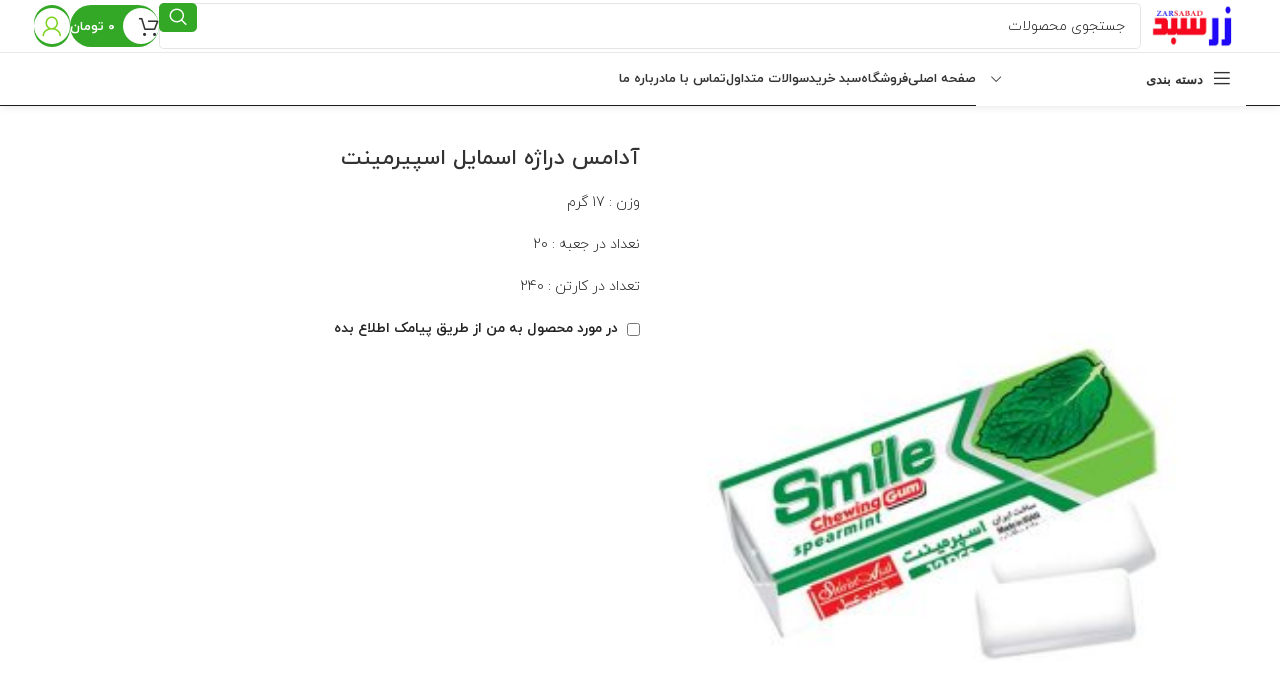

--- FILE ---
content_type: text/html; charset=UTF-8
request_url: https://zarsabad.ir/shop/%D8%A2%D8%AF%D8%A7%D9%85%D8%B3-%D8%AF%D8%B1%D8%A7%DA%98%D9%87-%D8%A7%D8%B3%D9%85%D8%A7%DB%8C%D9%84-%D8%A7%D8%B3%D9%BE%DB%8C%D8%B1%D9%85%DB%8C%D9%86%D8%AA/
body_size: 24098
content:
<!DOCTYPE html><html dir="rtl" lang="fa-IR"><head><meta charset="UTF-8"><link rel="profile" href="https://gmpg.org/xfn/11"><link rel="pingback" href="https://zarsabad.ir/xmlrpc.php"><meta name='robots' content='index, follow, max-image-preview:large, max-snippet:-1, max-video-preview:-1' /><title>آدامس دراژه اسمایل اسپیرمینت - فروشگاه زرسبد</title><link rel="canonical" href="https://zarsabad.ir/shop/آدامس-دراژه-اسمایل-اسپیرمینت/" /><meta property="og:locale" content="fa_IR" /><meta property="og:type" content="article" /><meta property="og:title" content="آدامس دراژه اسمایل اسپیرمینت - فروشگاه زرسبد" /><meta property="og:description" content="وزن : 17 گرم  نعداد در جعبه : 20  تعداد در کارتن : 240" /><meta property="og:url" content="https://zarsabad.ir/shop/آدامس-دراژه-اسمایل-اسپیرمینت/" /><meta property="og:site_name" content="فروشگاه زرسبد" /><meta property="article:modified_time" content="2025-11-23T17:43:52+00:00" /><meta property="og:image" content="https://zarsabad.ir/wp-content/uploads/2023/02/آدامس-دراژه-اسمایل-اسپیرمینت7563.jpg" /><meta property="og:image:width" content="700" /><meta property="og:image:height" content="846" /><meta property="og:image:type" content="image/jpeg" /><meta name="twitter:card" content="summary_large_image" /> <script type="application/ld+json" class="yoast-schema-graph">{"@context":"https://schema.org","@graph":[{"@type":"WebPage","@id":"https://zarsabad.ir/shop/%d8%a2%d8%af%d8%a7%d9%85%d8%b3-%d8%af%d8%b1%d8%a7%da%98%d9%87-%d8%a7%d8%b3%d9%85%d8%a7%db%8c%d9%84-%d8%a7%d8%b3%d9%be%db%8c%d8%b1%d9%85%db%8c%d9%86%d8%aa/","url":"https://zarsabad.ir/shop/%d8%a2%d8%af%d8%a7%d9%85%d8%b3-%d8%af%d8%b1%d8%a7%da%98%d9%87-%d8%a7%d8%b3%d9%85%d8%a7%db%8c%d9%84-%d8%a7%d8%b3%d9%be%db%8c%d8%b1%d9%85%db%8c%d9%86%d8%aa/","name":"آدامس دراژه اسمایل اسپیرمینت - فروشگاه زرسبد","isPartOf":{"@id":"https://zarsabad.ir/#website"},"primaryImageOfPage":{"@id":"https://zarsabad.ir/shop/%d8%a2%d8%af%d8%a7%d9%85%d8%b3-%d8%af%d8%b1%d8%a7%da%98%d9%87-%d8%a7%d8%b3%d9%85%d8%a7%db%8c%d9%84-%d8%a7%d8%b3%d9%be%db%8c%d8%b1%d9%85%db%8c%d9%86%d8%aa/#primaryimage"},"image":{"@id":"https://zarsabad.ir/shop/%d8%a2%d8%af%d8%a7%d9%85%d8%b3-%d8%af%d8%b1%d8%a7%da%98%d9%87-%d8%a7%d8%b3%d9%85%d8%a7%db%8c%d9%84-%d8%a7%d8%b3%d9%be%db%8c%d8%b1%d9%85%db%8c%d9%86%d8%aa/#primaryimage"},"thumbnailUrl":"https://zarsabad.ir/wp-content/uploads/2023/02/آدامس-دراژه-اسمایل-اسپیرمینت7563.jpg","datePublished":"2023-02-25T22:30:50+00:00","dateModified":"2025-11-23T17:43:52+00:00","breadcrumb":{"@id":"https://zarsabad.ir/shop/%d8%a2%d8%af%d8%a7%d9%85%d8%b3-%d8%af%d8%b1%d8%a7%da%98%d9%87-%d8%a7%d8%b3%d9%85%d8%a7%db%8c%d9%84-%d8%a7%d8%b3%d9%be%db%8c%d8%b1%d9%85%db%8c%d9%86%d8%aa/#breadcrumb"},"inLanguage":"fa-IR","potentialAction":[{"@type":"ReadAction","target":["https://zarsabad.ir/shop/%d8%a2%d8%af%d8%a7%d9%85%d8%b3-%d8%af%d8%b1%d8%a7%da%98%d9%87-%d8%a7%d8%b3%d9%85%d8%a7%db%8c%d9%84-%d8%a7%d8%b3%d9%be%db%8c%d8%b1%d9%85%db%8c%d9%86%d8%aa/"]}]},{"@type":"ImageObject","inLanguage":"fa-IR","@id":"https://zarsabad.ir/shop/%d8%a2%d8%af%d8%a7%d9%85%d8%b3-%d8%af%d8%b1%d8%a7%da%98%d9%87-%d8%a7%d8%b3%d9%85%d8%a7%db%8c%d9%84-%d8%a7%d8%b3%d9%be%db%8c%d8%b1%d9%85%db%8c%d9%86%d8%aa/#primaryimage","url":"https://zarsabad.ir/wp-content/uploads/2023/02/آدامس-دراژه-اسمایل-اسپیرمینت7563.jpg","contentUrl":"https://zarsabad.ir/wp-content/uploads/2023/02/آدامس-دراژه-اسمایل-اسپیرمینت7563.jpg","width":700,"height":846},{"@type":"BreadcrumbList","@id":"https://zarsabad.ir/shop/%d8%a2%d8%af%d8%a7%d9%85%d8%b3-%d8%af%d8%b1%d8%a7%da%98%d9%87-%d8%a7%d8%b3%d9%85%d8%a7%db%8c%d9%84-%d8%a7%d8%b3%d9%be%db%8c%d8%b1%d9%85%db%8c%d9%86%d8%aa/#breadcrumb","itemListElement":[{"@type":"ListItem","position":1,"name":"خانه","item":"https://zarsabad.ir/"},{"@type":"ListItem","position":2,"name":"فروشگاه","item":"https://zarsabad.ir/shop/"},{"@type":"ListItem","position":3,"name":"آدامس دراژه اسمایل اسپیرمینت"}]},{"@type":"WebSite","@id":"https://zarsabad.ir/#website","url":"https://zarsabad.ir/","name":"فروشگاه زرسبد","description":"زرسبد فروشگاه آنلاین برای خریدی راحت و مطمئن","publisher":{"@id":"https://zarsabad.ir/#/schema/person/c63ce6879c5919639d15b6da30392d3a"},"potentialAction":[{"@type":"SearchAction","target":{"@type":"EntryPoint","urlTemplate":"https://zarsabad.ir/?s={search_term_string}"},"query-input":{"@type":"PropertyValueSpecification","valueRequired":true,"valueName":"search_term_string"}}],"inLanguage":"fa-IR"},{"@type":["Person","Organization"],"@id":"https://zarsabad.ir/#/schema/person/c63ce6879c5919639d15b6da30392d3a","name":"زرسبد","image":{"@type":"ImageObject","inLanguage":"fa-IR","@id":"https://zarsabad.ir/#/schema/person/image/","url":"https://zarsabad.ir/wp-content/uploads/2022/04/zarsabad.jpg","contentUrl":"https://zarsabad.ir/wp-content/uploads/2022/04/zarsabad.jpg","width":709,"height":709,"caption":"زرسبد"},"logo":{"@id":"https://zarsabad.ir/#/schema/person/image/"},"sameAs":["https://zarsabad.ir/","https://instagram.com/zarsabad"]}]}</script> <link rel="alternate" type="application/rss+xml" title="فروشگاه زرسبد &raquo; خوراک" href="https://zarsabad.ir/feed/" /><link rel="alternate" type="application/rss+xml" title="فروشگاه زرسبد &raquo; خوراک دیدگاه‌ها" href="https://zarsabad.ir/comments/feed/" /><link rel="alternate" title="oEmbed (JSON)" type="application/json+oembed" href="https://zarsabad.ir/wp-json/oembed/1.0/embed?url=https%3A%2F%2Fzarsabad.ir%2Fshop%2F%25d8%25a2%25d8%25af%25d8%25a7%25d9%2585%25d8%25b3-%25d8%25af%25d8%25b1%25d8%25a7%25da%2598%25d9%2587-%25d8%25a7%25d8%25b3%25d9%2585%25d8%25a7%25db%258c%25d9%2584-%25d8%25a7%25d8%25b3%25d9%25be%25db%258c%25d8%25b1%25d9%2585%25db%258c%25d9%2586%25d8%25aa%2F" /><link rel="alternate" title="oEmbed (XML)" type="text/xml+oembed" href="https://zarsabad.ir/wp-json/oembed/1.0/embed?url=https%3A%2F%2Fzarsabad.ir%2Fshop%2F%25d8%25a2%25d8%25af%25d8%25a7%25d9%2585%25d8%25b3-%25d8%25af%25d8%25b1%25d8%25a7%25da%2598%25d9%2587-%25d8%25a7%25d8%25b3%25d9%2585%25d8%25a7%25db%258c%25d9%2584-%25d8%25a7%25d8%25b3%25d9%25be%25db%258c%25d8%25b1%25d9%2585%25db%258c%25d9%2586%25d8%25aa%2F&#038;format=xml" /><style id='wp-img-auto-sizes-contain-inline-css' type='text/css'>img:is([sizes=auto i],[sizes^="auto," i]){contain-intrinsic-size:3000px 1500px}</style><link data-optimized="1" rel='stylesheet' id='partial-payment-blocks-integration-css' href='https://zarsabad.ir/wp-content/litespeed/css/a8722260956723e340159c7ddaada3e3.css?ver=e6455' type='text/css' media='all' /><link data-optimized="1" rel='stylesheet' id='bootstrap-css' href='https://zarsabad.ir/wp-content/litespeed/css/9290218ea50180c1151c28cbaf611844.css?ver=6aae6' type='text/css' media='all' /><link data-optimized="1" rel='stylesheet' id='woodmart-style-css' href='https://zarsabad.ir/wp-content/litespeed/css/2c657c6b6cfb0ded7d9230068a91fe5c.css?ver=ab075' type='text/css' media='all' /><link data-optimized="1" rel='stylesheet' id='wd-widget-price-filter-css' href='https://zarsabad.ir/wp-content/litespeed/css/9d55b9b7714dc67be64f31bdb7b65979.css?ver=024b1' type='text/css' media='all' /><style id='woocommerce-inline-inline-css' type='text/css'>.woocommerce form .form-row .required{visibility:visible}</style><link data-optimized="1" rel='stylesheet' id='ywmmq-frontend-css' href='https://zarsabad.ir/wp-content/litespeed/css/d2ea99eb91d2724cc46a263148fdb638.css?ver=cd402' type='text/css' media='all' /><link data-optimized="1" rel='stylesheet' id='js_composer_front-css' href='https://zarsabad.ir/wp-content/litespeed/css/81022bc56186359cc69e4c3754ebd408.css?ver=9ab9f' type='text/css' media='all' /><link data-optimized="1" rel='stylesheet' id='vc_font_awesome_5_shims-css' href='https://zarsabad.ir/wp-content/litespeed/css/3085d9380aa50d21fe78169b384a3fe9.css?ver=6b880' type='text/css' media='all' /><link data-optimized="1" rel='stylesheet' id='wd-wpbakery-base-css' href='https://zarsabad.ir/wp-content/litespeed/css/14fb7ca709c96245a2d85d1fef140759.css?ver=75a76' type='text/css' media='all' /><link data-optimized="1" rel='stylesheet' id='wd-wpbakery-base-deprecated-css' href='https://zarsabad.ir/wp-content/litespeed/css/259204506040c505cfa7589fb9fe786f.css?ver=493b4' type='text/css' media='all' /><link data-optimized="1" rel='stylesheet' id='wd-woocommerce-base-css' href='https://zarsabad.ir/wp-content/litespeed/css/f47afb95e68ac200f20e67de06418dc9.css?ver=ffe3c' type='text/css' media='all' /><link data-optimized="1" rel='stylesheet' id='wd-mod-star-rating-css' href='https://zarsabad.ir/wp-content/litespeed/css/94baba10ba53449ea17dc24423b5b88d.css?ver=2c419' type='text/css' media='all' /><link data-optimized="1" rel='stylesheet' id='wd-woo-el-track-order-css' href='https://zarsabad.ir/wp-content/litespeed/css/3972318e9c4acce34787f0a852c36835.css?ver=b6c70' type='text/css' media='all' /><link data-optimized="1" rel='stylesheet' id='wd-woocommerce-block-notices-css' href='https://zarsabad.ir/wp-content/litespeed/css/99fda4d25cfb1c82fe46dde7dc8fbfeb.css?ver=fc59b' type='text/css' media='all' /><link data-optimized="1" rel='stylesheet' id='wd-woo-mod-quantity-css' href='https://zarsabad.ir/wp-content/litespeed/css/3c64f4e27942cb335d9a12cc64e24551.css?ver=33d5e' type='text/css' media='all' /><link data-optimized="1" rel='stylesheet' id='wd-woo-single-prod-el-base-css' href='https://zarsabad.ir/wp-content/litespeed/css/50136777f1fffce53feae3537a34d173.css?ver=c3619' type='text/css' media='all' /><link data-optimized="1" rel='stylesheet' id='wd-woo-mod-stock-status-css' href='https://zarsabad.ir/wp-content/litespeed/css/44eb78233f253370d84d5371acb7e428.css?ver=a8f3f' type='text/css' media='all' /><link data-optimized="1" rel='stylesheet' id='wd-woo-mod-shop-attributes-css' href='https://zarsabad.ir/wp-content/litespeed/css/6526955076b03756fcf6ca9de7f97671.css?ver=585eb' type='text/css' media='all' /><link data-optimized="1" rel='stylesheet' id='xts-style-header_893405-css' href='https://zarsabad.ir/wp-content/litespeed/css/f73095e075c88e745eec7155b8167884.css?ver=3f600' type='text/css' media='all' /><link data-optimized="1" rel='stylesheet' id='xts-style-theme_settings_default-css' href='https://zarsabad.ir/wp-content/litespeed/css/b3cb09d171f036876c80e905b77bc6f3.css?ver=d7e37' type='text/css' media='all' /> <script type="text/javascript" src="https://zarsabad.ir/wp-includes/js/jquery/jquery.min.js?ver=3.7.1" id="jquery-core-js"></script> <script data-optimized="1" type="text/javascript" src="https://zarsabad.ir/wp-content/litespeed/js/90bec77751864213bde96ef10c5f4d3e.js?ver=d39ca" id="jquery-migrate-js" defer data-deferred="1"></script> <script data-optimized="1" type="text/javascript" src="https://zarsabad.ir/wp-content/litespeed/js/57041f39a2e8415c6c2f6b673442f266.js?ver=5d732" id="wc-jquery-blockui-js" data-wp-strategy="defer"></script> <script type="text/javascript" id="wc-add-to-cart-js-extra" src="[data-uri]" defer></script> <script data-optimized="1" type="text/javascript" src="https://zarsabad.ir/wp-content/litespeed/js/8930b3ee1a22945d77a3cc63d2ec5d76.js?ver=84fbf" id="wc-add-to-cart-js" data-wp-strategy="defer"></script> <script data-optimized="1" type="text/javascript" src="https://zarsabad.ir/wp-content/litespeed/js/6f5d938de86d96e08c6e3251e9ec65c1.js?ver=c8d54" id="wc-zoom-js" defer="defer" data-wp-strategy="defer"></script> <script type="text/javascript" id="wc-single-product-js-extra" src="[data-uri]" defer></script> <script data-optimized="1" type="text/javascript" src="https://zarsabad.ir/wp-content/litespeed/js/9c02d8f95267f80a17794cbeb1c0bdb4.js?ver=9ec40" id="wc-single-product-js" defer="defer" data-wp-strategy="defer"></script> <script data-optimized="1" type="text/javascript" src="https://zarsabad.ir/wp-content/litespeed/js/1d55f17a997d7e85f6edfd6439db29c6.js?ver=a96b1" id="wc-js-cookie-js" defer="defer" data-wp-strategy="defer"></script> <script type="text/javascript" id="woocommerce-js-extra" src="[data-uri]" defer></script> <script data-optimized="1" type="text/javascript" src="https://zarsabad.ir/wp-content/litespeed/js/188dedebc8a53c77c39c9d50bfce2153.js?ver=b6c56" id="woocommerce-js" defer="defer" data-wp-strategy="defer"></script> <script data-optimized="1" type="text/javascript" src="https://zarsabad.ir/wp-content/litespeed/js/135e815833f731661ef90198652eb061.js?ver=c1cfc" id="vc_woocommerce-add-to-cart-js-js" defer data-deferred="1"></script> <script data-optimized="1" type="text/javascript" src="https://zarsabad.ir/wp-content/litespeed/js/5c98131fc1fb453c31835a8edd3b812f.js?ver=d344c" id="wd-device-library-js" defer data-deferred="1"></script> <script data-optimized="1" type="text/javascript" src="https://zarsabad.ir/wp-content/litespeed/js/b98a8f8a4f7df2f6f251b1b2837f15bf.js?ver=a171f" id="wd-scrollbar-js" defer data-deferred="1"></script> <script></script><link rel="https://api.w.org/" href="https://zarsabad.ir/wp-json/" /><link rel="alternate" title="JSON" type="application/json" href="https://zarsabad.ir/wp-json/wp/v2/product/4963" /><link rel="EditURI" type="application/rsd+xml" title="RSD" href="https://zarsabad.ir/xmlrpc.php?rsd" /><link data-optimized="1" rel="stylesheet" href="https://zarsabad.ir/wp-content/litespeed/css/f47be800f42eb6d5aa47298ea0076fb7.css?ver=76fb7" type="text/css" media="screen" /><meta name="generator" content="WordPress 6.9" /><meta name="generator" content="WooCommerce 10.4.3" /><link rel='shortlink' href='https://zarsabad.ir/?p=4963' /><meta name="theme-color" content="rgb(255,255,255)"><meta name="viewport" content="width=device-width, initial-scale=1.0, maximum-scale=1.0, user-scalable=no"><link rel="preload" as="font" href="https://zarsabad.ir/wp-content/themes/woodmart/fonts/woodmart-font-3-400.woff2?v=7.5.1" type="font/woff2" crossorigin>
<noscript><style>.woocommerce-product-gallery{ opacity: 1 !important; }</style></noscript><meta name="generator" content="Powered by WPBakery Page Builder - drag and drop page builder for WordPress."/><link rel="icon" href="https://zarsabad.ir/wp-content/uploads/2022/08/cropped-زرسبد-1-32x32.jpg" sizes="32x32" /><link rel="icon" href="https://zarsabad.ir/wp-content/uploads/2022/08/cropped-زرسبد-1-192x192.jpg" sizes="192x192" /><link rel="apple-touch-icon" href="https://zarsabad.ir/wp-content/uploads/2022/08/cropped-زرسبد-1-180x180.jpg" /><meta name="msapplication-TileImage" content="https://zarsabad.ir/wp-content/uploads/2022/08/cropped-زرسبد-1-270x270.jpg" /><style></style><noscript><style>.wpb_animate_when_almost_visible { opacity: 1; }</style></noscript><style id='global-styles-inline-css' type='text/css'>:root{--wp--preset--aspect-ratio--square:1;--wp--preset--aspect-ratio--4-3:4/3;--wp--preset--aspect-ratio--3-4:3/4;--wp--preset--aspect-ratio--3-2:3/2;--wp--preset--aspect-ratio--2-3:2/3;--wp--preset--aspect-ratio--16-9:16/9;--wp--preset--aspect-ratio--9-16:9/16;--wp--preset--color--black:#000000;--wp--preset--color--cyan-bluish-gray:#abb8c3;--wp--preset--color--white:#ffffff;--wp--preset--color--pale-pink:#f78da7;--wp--preset--color--vivid-red:#cf2e2e;--wp--preset--color--luminous-vivid-orange:#ff6900;--wp--preset--color--luminous-vivid-amber:#fcb900;--wp--preset--color--light-green-cyan:#7bdcb5;--wp--preset--color--vivid-green-cyan:#00d084;--wp--preset--color--pale-cyan-blue:#8ed1fc;--wp--preset--color--vivid-cyan-blue:#0693e3;--wp--preset--color--vivid-purple:#9b51e0;--wp--preset--gradient--vivid-cyan-blue-to-vivid-purple:linear-gradient(135deg,rgb(6,147,227) 0%,rgb(155,81,224) 100%);--wp--preset--gradient--light-green-cyan-to-vivid-green-cyan:linear-gradient(135deg,rgb(122,220,180) 0%,rgb(0,208,130) 100%);--wp--preset--gradient--luminous-vivid-amber-to-luminous-vivid-orange:linear-gradient(135deg,rgb(252,185,0) 0%,rgb(255,105,0) 100%);--wp--preset--gradient--luminous-vivid-orange-to-vivid-red:linear-gradient(135deg,rgb(255,105,0) 0%,rgb(207,46,46) 100%);--wp--preset--gradient--very-light-gray-to-cyan-bluish-gray:linear-gradient(135deg,rgb(238,238,238) 0%,rgb(169,184,195) 100%);--wp--preset--gradient--cool-to-warm-spectrum:linear-gradient(135deg,rgb(74,234,220) 0%,rgb(151,120,209) 20%,rgb(207,42,186) 40%,rgb(238,44,130) 60%,rgb(251,105,98) 80%,rgb(254,248,76) 100%);--wp--preset--gradient--blush-light-purple:linear-gradient(135deg,rgb(255,206,236) 0%,rgb(152,150,240) 100%);--wp--preset--gradient--blush-bordeaux:linear-gradient(135deg,rgb(254,205,165) 0%,rgb(254,45,45) 50%,rgb(107,0,62) 100%);--wp--preset--gradient--luminous-dusk:linear-gradient(135deg,rgb(255,203,112) 0%,rgb(199,81,192) 50%,rgb(65,88,208) 100%);--wp--preset--gradient--pale-ocean:linear-gradient(135deg,rgb(255,245,203) 0%,rgb(182,227,212) 50%,rgb(51,167,181) 100%);--wp--preset--gradient--electric-grass:linear-gradient(135deg,rgb(202,248,128) 0%,rgb(113,206,126) 100%);--wp--preset--gradient--midnight:linear-gradient(135deg,rgb(2,3,129) 0%,rgb(40,116,252) 100%);--wp--preset--font-size--small:13px;--wp--preset--font-size--medium:20px;--wp--preset--font-size--large:36px;--wp--preset--font-size--x-large:42px;--wp--preset--spacing--20:0.44rem;--wp--preset--spacing--30:0.67rem;--wp--preset--spacing--40:1rem;--wp--preset--spacing--50:1.5rem;--wp--preset--spacing--60:2.25rem;--wp--preset--spacing--70:3.38rem;--wp--preset--spacing--80:5.06rem;--wp--preset--shadow--natural:6px 6px 9px rgba(0, 0, 0, 0.2);--wp--preset--shadow--deep:12px 12px 50px rgba(0, 0, 0, 0.4);--wp--preset--shadow--sharp:6px 6px 0px rgba(0, 0, 0, 0.2);--wp--preset--shadow--outlined:6px 6px 0px -3px rgb(255, 255, 255), 6px 6px rgb(0, 0, 0);--wp--preset--shadow--crisp:6px 6px 0px rgb(0, 0, 0)}:where(.is-layout-flex){gap:.5em}:where(.is-layout-grid){gap:.5em}body .is-layout-flex{display:flex}.is-layout-flex{flex-wrap:wrap;align-items:center}.is-layout-flex>:is(*,div){margin:0}body .is-layout-grid{display:grid}.is-layout-grid>:is(*,div){margin:0}:where(.wp-block-columns.is-layout-flex){gap:2em}:where(.wp-block-columns.is-layout-grid){gap:2em}:where(.wp-block-post-template.is-layout-flex){gap:1.25em}:where(.wp-block-post-template.is-layout-grid){gap:1.25em}.has-black-color{color:var(--wp--preset--color--black)!important}.has-cyan-bluish-gray-color{color:var(--wp--preset--color--cyan-bluish-gray)!important}.has-white-color{color:var(--wp--preset--color--white)!important}.has-pale-pink-color{color:var(--wp--preset--color--pale-pink)!important}.has-vivid-red-color{color:var(--wp--preset--color--vivid-red)!important}.has-luminous-vivid-orange-color{color:var(--wp--preset--color--luminous-vivid-orange)!important}.has-luminous-vivid-amber-color{color:var(--wp--preset--color--luminous-vivid-amber)!important}.has-light-green-cyan-color{color:var(--wp--preset--color--light-green-cyan)!important}.has-vivid-green-cyan-color{color:var(--wp--preset--color--vivid-green-cyan)!important}.has-pale-cyan-blue-color{color:var(--wp--preset--color--pale-cyan-blue)!important}.has-vivid-cyan-blue-color{color:var(--wp--preset--color--vivid-cyan-blue)!important}.has-vivid-purple-color{color:var(--wp--preset--color--vivid-purple)!important}.has-black-background-color{background-color:var(--wp--preset--color--black)!important}.has-cyan-bluish-gray-background-color{background-color:var(--wp--preset--color--cyan-bluish-gray)!important}.has-white-background-color{background-color:var(--wp--preset--color--white)!important}.has-pale-pink-background-color{background-color:var(--wp--preset--color--pale-pink)!important}.has-vivid-red-background-color{background-color:var(--wp--preset--color--vivid-red)!important}.has-luminous-vivid-orange-background-color{background-color:var(--wp--preset--color--luminous-vivid-orange)!important}.has-luminous-vivid-amber-background-color{background-color:var(--wp--preset--color--luminous-vivid-amber)!important}.has-light-green-cyan-background-color{background-color:var(--wp--preset--color--light-green-cyan)!important}.has-vivid-green-cyan-background-color{background-color:var(--wp--preset--color--vivid-green-cyan)!important}.has-pale-cyan-blue-background-color{background-color:var(--wp--preset--color--pale-cyan-blue)!important}.has-vivid-cyan-blue-background-color{background-color:var(--wp--preset--color--vivid-cyan-blue)!important}.has-vivid-purple-background-color{background-color:var(--wp--preset--color--vivid-purple)!important}.has-black-border-color{border-color:var(--wp--preset--color--black)!important}.has-cyan-bluish-gray-border-color{border-color:var(--wp--preset--color--cyan-bluish-gray)!important}.has-white-border-color{border-color:var(--wp--preset--color--white)!important}.has-pale-pink-border-color{border-color:var(--wp--preset--color--pale-pink)!important}.has-vivid-red-border-color{border-color:var(--wp--preset--color--vivid-red)!important}.has-luminous-vivid-orange-border-color{border-color:var(--wp--preset--color--luminous-vivid-orange)!important}.has-luminous-vivid-amber-border-color{border-color:var(--wp--preset--color--luminous-vivid-amber)!important}.has-light-green-cyan-border-color{border-color:var(--wp--preset--color--light-green-cyan)!important}.has-vivid-green-cyan-border-color{border-color:var(--wp--preset--color--vivid-green-cyan)!important}.has-pale-cyan-blue-border-color{border-color:var(--wp--preset--color--pale-cyan-blue)!important}.has-vivid-cyan-blue-border-color{border-color:var(--wp--preset--color--vivid-cyan-blue)!important}.has-vivid-purple-border-color{border-color:var(--wp--preset--color--vivid-purple)!important}.has-vivid-cyan-blue-to-vivid-purple-gradient-background{background:var(--wp--preset--gradient--vivid-cyan-blue-to-vivid-purple)!important}.has-light-green-cyan-to-vivid-green-cyan-gradient-background{background:var(--wp--preset--gradient--light-green-cyan-to-vivid-green-cyan)!important}.has-luminous-vivid-amber-to-luminous-vivid-orange-gradient-background{background:var(--wp--preset--gradient--luminous-vivid-amber-to-luminous-vivid-orange)!important}.has-luminous-vivid-orange-to-vivid-red-gradient-background{background:var(--wp--preset--gradient--luminous-vivid-orange-to-vivid-red)!important}.has-very-light-gray-to-cyan-bluish-gray-gradient-background{background:var(--wp--preset--gradient--very-light-gray-to-cyan-bluish-gray)!important}.has-cool-to-warm-spectrum-gradient-background{background:var(--wp--preset--gradient--cool-to-warm-spectrum)!important}.has-blush-light-purple-gradient-background{background:var(--wp--preset--gradient--blush-light-purple)!important}.has-blush-bordeaux-gradient-background{background:var(--wp--preset--gradient--blush-bordeaux)!important}.has-luminous-dusk-gradient-background{background:var(--wp--preset--gradient--luminous-dusk)!important}.has-pale-ocean-gradient-background{background:var(--wp--preset--gradient--pale-ocean)!important}.has-electric-grass-gradient-background{background:var(--wp--preset--gradient--electric-grass)!important}.has-midnight-gradient-background{background:var(--wp--preset--gradient--midnight)!important}.has-small-font-size{font-size:var(--wp--preset--font-size--small)!important}.has-medium-font-size{font-size:var(--wp--preset--font-size--medium)!important}.has-large-font-size{font-size:var(--wp--preset--font-size--large)!important}.has-x-large-font-size{font-size:var(--wp--preset--font-size--x-large)!important}</style></head><body class="rtl wp-singular product-template-default single single-product postid-4963 wp-theme-woodmart theme-woodmart woocommerce woocommerce-page woocommerce-no-js wrapper-full-width  woodmart-product-design-default woodmart-archive-shop sticky-toolbar-on wpb-js-composer js-comp-ver-8.7.2 vc_responsive"> <script type="text/javascript" id="wd-flicker-fix">// Flicker fix.</script> <style class="wd-preloader-style">html{overflow-y:scroll}html body{overflow:hidden;max-height:calc(100vh - var(--wd-admin-bar-h))}</style><div class="wd-preloader color-scheme-dark"><style>.wd-preloader{background-color:#fff0}@keyframes wd-preloader-Rotate{0%{transform:scale(1) rotate(0deg)}50%{transform:scale(.8) rotate(360deg)}100%{transform:scale(1) rotate(720deg)}}.wd-preloader-img:before{content:"";display:block;width:50px;height:50px;border:2px solid #BBB;border-top-color:#000;border-radius:50%;animation:wd-preloader-Rotate 2s cubic-bezier(.63,.09,.26,.96) infinite}.color-scheme-light .wd-preloader-img:before{border-color:rgb(255 255 255 / .2);border-top-color:#fff}@keyframes wd-preloader-fadeOut{from{visibility:visible}to{visibility:hidden}}.wd-preloader{position:fixed;top:0;left:0;right:0;bottom:0;opacity:1;visibility:visible;z-index:2500;display:flex;justify-content:center;align-items:center;animation:wd-preloader-fadeOut 20s ease both;transition:opacity .4s ease}.wd-preloader.preloader-hide{pointer-events:none;opacity:0!important}.wd-preloader-img{max-width:300px;max-height:300px}</style><div class="wd-preloader-img"></div></div><div class="website-wrapper"><header class="whb-header whb-header_893405 whb-full-width whb-scroll-stick whb-sticky-real"><link data-optimized="1" rel="stylesheet" id="wd-header-base-css" href="https://zarsabad.ir/wp-content/litespeed/css/651077228ff2bf7da9a9b7ca291f9fa9.css?ver=b9057" type="text/css" media="all" /><link data-optimized="1" rel="stylesheet" id="wd-mod-tools-css" href="https://zarsabad.ir/wp-content/litespeed/css/e4908d48670ecda7a6ebcc0295f1962f.css?ver=3ffb7" type="text/css" media="all" /><div class="whb-main-header"><div class="whb-row whb-general-header whb-sticky-row whb-without-bg whb-border-fullwidth whb-color-dark whb-flex-flex-middle"><div class="container"><div class="whb-flex-row whb-general-header-inner"><div class="whb-column whb-col-left whb-visible-lg"><div class="site-logo">
<a href="https://zarsabad.ir/" class="wd-logo wd-main-logo" rel="home" aria-label="لوگو سایت">
<img data-lazyloaded="1" src="[data-uri]" width="250" height="100" data-src="https://zarsabad.ir/wp-content/uploads/2025/02/zarsabad-250-100.png" class="attachment-full size-full" alt="" style="max-width:150px;" decoding="async" data-srcset="https://zarsabad.ir/wp-content/uploads/2025/02/zarsabad-250-100.png 250w, https://zarsabad.ir/wp-content/uploads/2025/02/zarsabad-250-100-150x60.png 150w" data-sizes="(max-width: 250px) 100vw, 250px" /><noscript><img width="250" height="100" src="https://zarsabad.ir/wp-content/uploads/2025/02/zarsabad-250-100.png" class="attachment-full size-full" alt="" style="max-width:150px;" decoding="async" srcset="https://zarsabad.ir/wp-content/uploads/2025/02/zarsabad-250-100.png 250w, https://zarsabad.ir/wp-content/uploads/2025/02/zarsabad-250-100-150x60.png 150w" sizes="(max-width: 250px) 100vw, 250px" /></noscript>	</a></div></div><div class="whb-column whb-col-center whb-visible-lg"><link data-optimized="1" rel="stylesheet" id="wd-header-search-css" href="https://zarsabad.ir/wp-content/litespeed/css/1271936f7523ea67aaff1491d9ac3832.css?ver=5ed74" type="text/css" media="all" /><link data-optimized="1" rel="stylesheet" id="wd-header-search-form-css" href="https://zarsabad.ir/wp-content/litespeed/css/1e148c44102ebfb288166c9471348c21.css?ver=4b6a5" type="text/css" media="all" /><link data-optimized="1" rel="stylesheet" id="wd-wd-search-results-css" href="https://zarsabad.ir/wp-content/litespeed/css/b10f1f95523ede364ecdf620a1eeeedc.css?ver=2a542" type="text/css" media="all" /><link data-optimized="1" rel="stylesheet" id="wd-wd-search-form-css" href="https://zarsabad.ir/wp-content/litespeed/css/aa46313849f55e4802e466da3d6e4970.css?ver=81fe9" type="text/css" media="all" /><div class="wd-search-form wd-header-search-form wd-display-form whb-9x1ytaxq7aphtb3npidp"><form role="search" method="get" class="searchform  wd-style-with-bg-2 wd-cat-style-bordered woodmart-ajax-search" action="https://zarsabad.ir/"  data-thumbnail="1" data-price="1" data-post_type="product" data-count="20" data-sku="1" data-symbols_count="3">
<input type="text" class="s" placeholder="جستجوی محصولات" value="" name="s" aria-label="Search" title="جستجوی محصولات" required/>
<input type="hidden" name="post_type" value="product">
<button type="submit" class="searchsubmit">
<span>
Search						</span>
</button></form><div class="search-results-wrapper"><div class="wd-dropdown-results wd-scroll wd-dropdown"><div class="wd-scroll-content"></div></div></div></div></div><div class="whb-column whb-col-right whb-visible-lg"><link data-optimized="1" rel="stylesheet" id="wd-mod-tools-design-8-css" href="https://zarsabad.ir/wp-content/litespeed/css/b9301f18fe11f277e4567a2f7ab18d32.css?ver=bb7db" type="text/css" media="all" /><link data-optimized="1" rel="stylesheet" id="wd-header-cart-side-css" href="https://zarsabad.ir/wp-content/litespeed/css/c45d31e8460cbc63d703f186948a0d35.css?ver=f169d" type="text/css" media="all" /><link data-optimized="1" rel="stylesheet" id="wd-header-cart-css" href="https://zarsabad.ir/wp-content/litespeed/css/7ae1883c2bbf4601a041823a71d4b365.css?ver=d6ea1" type="text/css" media="all" /><link data-optimized="1" rel="stylesheet" id="wd-widget-shopping-cart-css" href="https://zarsabad.ir/wp-content/litespeed/css/5b94388d2458b3f91d6f037bb9a75409.css?ver=f1561" type="text/css" media="all" /><link data-optimized="1" rel="stylesheet" id="wd-widget-product-list-css" href="https://zarsabad.ir/wp-content/litespeed/css/f23adab1350ac0071233d51bd4eb638f.css?ver=c760e" type="text/css" media="all" /><div class="wd-header-cart wd-tools-element wd-design-8 cart-widget-opener whb-s09l6gaajh849z6vnnjb">
<a href="https://zarsabad.ir/cart/" title="سبد خرید">
<span class="wd-tools-inner">
<span class="wd-tools-icon">
<span class="wd-cart-number wd-tools-count">0 <span>آیتم</span></span>
</span>
<span class="wd-tools-text">
<span class="wd-cart-subtotal"><span class="woocommerce-Price-amount amount"><bdi>۰&nbsp;<span class="woocommerce-Price-currencySymbol">تومان</span></bdi></span></span>
</span></span>
</a></div><link data-optimized="1" rel="stylesheet" id="wd-woo-mod-login-form-css" href="https://zarsabad.ir/wp-content/litespeed/css/9462726998cb0ac069bc185c9b6e0334.css?ver=6bdf2" type="text/css" media="all" /><link data-optimized="1" rel="stylesheet" id="wd-header-my-account-css" href="https://zarsabad.ir/wp-content/litespeed/css/41c7867c5b879d1423489322fece17db.css?ver=c0893" type="text/css" media="all" /><div class="wd-header-my-account wd-tools-element wd-event-hover wd-design-8 wd-account-style-icon whb-twuql28xl65054b6zjnc">
<a href="https://zarsabad.ir/my-account/" title="حساب کاربری من">
<span class="wd-tools-inner">
<span class="wd-tools-icon">
</span>
<span class="wd-tools-text">
ورود / ثبت نام			</span></span>
</a></div></div><div class="whb-column whb-mobile-left whb-hidden-lg"><link data-optimized="1" rel="stylesheet" id="wd-header-mobile-nav-dropdown-css" href="https://zarsabad.ir/wp-content/litespeed/css/641e0196903c1943e6559a84533b1c2d.css?ver=66119" type="text/css" media="all" /><div class="wd-tools-element wd-header-mobile-nav wd-style-text wd-design-1 whb-alqh0cieigyke4qxqi9z">
<a href="#" rel="nofollow" aria-label="منوی موبایل را باز کنید">
<span class="wd-tools-icon">
</span><span class="wd-tools-text">منو</span></a></div></div><div class="whb-column whb-mobile-center whb-hidden-lg"><div class="site-logo">
<a href="https://zarsabad.ir/" class="wd-logo wd-main-logo" rel="home" aria-label="لوگو سایت">
<img data-lazyloaded="1" src="[data-uri]" width="250" height="100" data-src="https://zarsabad.ir/wp-content/uploads/2025/02/zarsabad-250-100.png" class="attachment-full size-full" alt="" style="max-width:150px;" decoding="async" data-srcset="https://zarsabad.ir/wp-content/uploads/2025/02/zarsabad-250-100.png 250w, https://zarsabad.ir/wp-content/uploads/2025/02/zarsabad-250-100-150x60.png 150w" data-sizes="(max-width: 250px) 100vw, 250px" /><noscript><img width="250" height="100" src="https://zarsabad.ir/wp-content/uploads/2025/02/zarsabad-250-100.png" class="attachment-full size-full" alt="" style="max-width:150px;" decoding="async" srcset="https://zarsabad.ir/wp-content/uploads/2025/02/zarsabad-250-100.png 250w, https://zarsabad.ir/wp-content/uploads/2025/02/zarsabad-250-100-150x60.png 150w" sizes="(max-width: 250px) 100vw, 250px" /></noscript>	</a></div></div><div class="whb-column whb-mobile-right whb-hidden-lg"><div class="wd-header-cart wd-tools-element wd-design-8 cart-widget-opener wd-style-text whb-zz7ci3fuhs4uc4m5hv49">
<a href="https://zarsabad.ir/cart/" title="سبد خرید">
<span class="wd-tools-inner">
<span class="wd-tools-icon">
<span class="wd-cart-number wd-tools-count">0 <span>آیتم</span></span>
</span>
<span class="wd-tools-text">
<span class="wd-cart-subtotal"><span class="woocommerce-Price-amount amount"><bdi>۰&nbsp;<span class="woocommerce-Price-currencySymbol">تومان</span></bdi></span></span>
</span></span>
</a></div></div></div></div></div><div class="whb-row whb-header-bottom whb-sticky-row whb-with-bg whb-border-fullwidth whb-color-dark whb-with-shadow whb-flex-flex-middle"><div class="container"><div class="whb-flex-row whb-header-bottom-inner"><div class="whb-column whb-col-left whb-visible-lg"><link data-optimized="1" rel="stylesheet" id="wd-header-categories-nav-css" href="https://zarsabad.ir/wp-content/litespeed/css/56b1ce8f1494b78c71750bc781307e1a.css?ver=2ac21" type="text/css" media="all" /><link data-optimized="1" rel="stylesheet" id="wd-mod-nav-vertical-css" href="https://zarsabad.ir/wp-content/litespeed/css/e8713e8daf1625cbf54801e7a52854ac.css?ver=ce456" type="text/css" media="all" /><link data-optimized="1" rel="stylesheet" id="wd-mod-nav-vertical-design-default-css" href="https://zarsabad.ir/wp-content/litespeed/css/8f3c6c959521db56eb543f4ab9f6493d.css?ver=257e3" type="text/css" media="all" /><div class="wd-header-cats wd-style-1 wd-event-hover wd-open-dropdown whb-4lvtwtca3f2w687kzn3n" role="navigation" aria-label="ناوبری دسته های سرصفحه">
<span class="menu-opener color-scheme-dark has-bg">
<span class="menu-opener-icon"></span>
<span class="menu-open-label">
دسته بندی 		</span>
</span><div class="wd-dropdown wd-dropdown-cats"><ul id="menu-categories" class="menu wd-nav wd-nav-vertical wd-design-default"><li id="menu-item-373" class="menu-item menu-item-type-taxonomy menu-item-object-product_cat menu-item-has-children menu-item-373 item-level-0 menu-simple-dropdown wd-event-hover" ><a href="https://zarsabad.ir/product-category/beverages/" class="woodmart-nav-link"><span class="nav-link-text">نوشیدنی</span></a><div class="color-scheme-dark wd-design-default wd-dropdown-menu wd-dropdown"><div class="container"><ul class="wd-sub-menu color-scheme-dark"><li id="menu-item-4762" class="menu-item menu-item-type-taxonomy menu-item-object-product_cat menu-item-4762 item-level-1 wd-event-hover" ><a href="https://zarsabad.ir/product-category/beverages/mineral-water/" class="woodmart-nav-link">آب معدنی</a></li><li id="menu-item-4761" class="menu-item menu-item-type-taxonomy menu-item-object-product_cat menu-item-4761 item-level-1 wd-event-hover" ><a href="https://zarsabad.ir/product-category/beverages/fruit-juice/" class="woodmart-nav-link">آبمیوه</a></li><li id="menu-item-4763" class="menu-item menu-item-type-taxonomy menu-item-object-product_cat menu-item-4763 item-level-1 wd-event-hover" ><a href="https://zarsabad.ir/product-category/beverages/tea/" class="woodmart-nav-link">چای</a></li><li id="menu-item-4760" class="menu-item menu-item-type-taxonomy menu-item-object-product_cat menu-item-4760 item-level-1 wd-event-hover" ><a href="https://zarsabad.ir/product-category/beverages/soft-drinks/" class="woodmart-nav-link">نوشابه</a></li></ul></div></div></li><li id="menu-item-375" class="menu-item menu-item-type-taxonomy menu-item-object-product_cat current-product-ancestor current-menu-parent current-product-parent menu-item-375 item-level-0 menu-simple-dropdown wd-event-hover" ><a href="https://zarsabad.ir/product-category/junk-food-chocolate/" class="woodmart-nav-link"><span class="nav-link-text">شکلات و تنقلات</span></a></li><li id="menu-item-372" class="menu-item menu-item-type-taxonomy menu-item-object-product_cat menu-item-372 item-level-0 menu-mega-dropdown wd-event-hover dropdown-with-height" style="--wd-dropdown-height: 10px;--wd-dropdown-width: 835px;"><a href="https://zarsabad.ir/product-category/foodstuffs/" class="woodmart-nav-link"><span class="nav-link-text">موادغذایی</span></a></li><li id="menu-item-2311" class="menu-item menu-item-type-taxonomy menu-item-object-product_cat menu-item-2311 item-level-0 menu-simple-dropdown wd-event-hover" ><a href="https://zarsabad.ir/product-category/detergent-and-hygiene/" class="woodmart-nav-link"><span class="nav-link-text">شوینده و بهداشتی</span></a></li><li id="menu-item-2312" class="menu-item menu-item-type-taxonomy menu-item-object-product_cat menu-item-2312 item-level-0 menu-simple-dropdown wd-event-hover" ><a href="https://zarsabad.ir/product-category/disposable-containers/" class="woodmart-nav-link"><span class="nav-link-text">ظروف یکبار مصرف</span></a></li><li id="menu-item-386" class="menu-item menu-item-type-taxonomy menu-item-object-product_cat menu-item-386 item-level-0 menu-simple-dropdown wd-event-hover" ><a href="https://zarsabad.ir/product-category/stationery/" class="woodmart-nav-link"><span class="nav-link-text">لوازم التحریر</span></a></li></ul></div></div></div><div class="whb-column whb-col-center whb-visible-lg"><div class="wd-header-nav wd-header-secondary-nav  wd-inline" role="navigation" aria-label="ناوبری ثانویه"><ul id="menu-main-navigation" class="menu wd-nav wd-nav-secondary wd-style-default wd-gap-s"><li id="menu-item-1972" class="menu-item menu-item-type-post_type menu-item-object-page menu-item-home menu-item-1972 item-level-0 menu-simple-dropdown wd-event-hover" ><a href="https://zarsabad.ir/" class="woodmart-nav-link"><span class="nav-link-text">صفحه اصلی</span></a></li><li id="menu-item-1509" class="menu-item menu-item-type-post_type menu-item-object-page current_page_parent menu-item-1509 item-level-0 menu-simple-dropdown wd-event-hover" ><a href="https://zarsabad.ir/shop/" class="woodmart-nav-link"><span class="nav-link-text">فروشگاه</span></a></li><li id="menu-item-1507" class="menu-item menu-item-type-post_type menu-item-object-page menu-item-1507 item-level-0 menu-simple-dropdown wd-event-hover" ><a href="https://zarsabad.ir/cart/" class="woodmart-nav-link"><span class="nav-link-text">سبد خرید</span></a></li><li id="menu-item-1140" class="menu-item menu-item-type-post_type menu-item-object-page menu-item-1140 item-level-0 menu-simple-dropdown wd-event-hover" ><a href="https://zarsabad.ir/faqs/" class="woodmart-nav-link"><span class="nav-link-text">سوالات متداول</span></a></li><li id="menu-item-1144" class="menu-item menu-item-type-post_type menu-item-object-page menu-item-1144 item-level-0 menu-simple-dropdown wd-event-hover" ><a href="https://zarsabad.ir/contact-us/" class="woodmart-nav-link"><span class="nav-link-text">تماس با ما</span></a></li><li id="menu-item-1103" class="menu-item menu-item-type-post_type menu-item-object-page menu-item-1103 item-level-0 menu-simple-dropdown wd-event-hover" ><a href="https://zarsabad.ir/about-me/" class="woodmart-nav-link"><span class="nav-link-text">درباره ما</span></a></li></ul></div></div><div class="whb-column whb-col-right whb-visible-lg whb-empty-column"></div><div class="whb-column whb-col-mobile whb-hidden-lg"><div class="wd-search-form wd-header-search-form-mobile wd-display-form whb-t0yidfi0zx8mxabjyd0v"><form role="search" method="get" class="searchform  wd-style-default wd-cat-style-bordered woodmart-ajax-search" action="https://zarsabad.ir/"  data-thumbnail="1" data-price="1" data-post_type="product" data-count="20" data-sku="1" data-symbols_count="3">
<input type="text" class="s" placeholder="جستجوی محصولات" value="" name="s" aria-label="Search" title="جستجوی محصولات" required/>
<input type="hidden" name="post_type" value="product">
<button type="submit" class="searchsubmit">
<span>
Search						</span>
</button></form><div class="search-results-wrapper"><div class="wd-dropdown-results wd-scroll wd-dropdown"><div class="wd-scroll-content"></div></div></div></div></div></div></div></div></div></header><div class="main-page-wrapper"><link data-optimized="1" rel="stylesheet" id="wd-page-title-css" href="https://zarsabad.ir/wp-content/litespeed/css/db58eb288b0b084495a07bbc2ddc9ed2.css?ver=14d1d" type="text/css" media="all" /><div class="container-fluid"><div class="row content-layout-wrapper align-items-start"><div class="site-content shop-content-area col-12 breadcrumbs-location-summary wd-builder-off" role="main"><link data-optimized="1" rel="stylesheet" id="wd-woo-single-prod-predefined-css" href="https://zarsabad.ir/wp-content/litespeed/css/491fe5bcf92026002e3bd3c253b5f612.css?ver=10baa" type="text/css" media="all" /><link data-optimized="1" rel="stylesheet" id="wd-woo-single-prod-and-quick-view-predefined-css" href="https://zarsabad.ir/wp-content/litespeed/css/d314cf94ee142090932bc8b3a08f7c7a.css?ver=de1c5" type="text/css" media="all" /><link data-optimized="1" rel="stylesheet" id="wd-woo-single-prod-el-tabs-predefined-css" href="https://zarsabad.ir/wp-content/litespeed/css/91d03221951caf66c421a8abc086e2f0.css?ver=92913" type="text/css" media="all" /><div class="container"></div><div id="product-4963" class="single-product-page single-product-content product-design-default tabs-location-standard tabs-type-tabs meta-location-hide reviews-location-tabs product-no-bg product type-product post-4963 status-publish first outofstock product_cat-junk-food-chocolate product_tag-chocolate-and-snacks has-post-thumbnail shipping-taxable product-type-simple"><div class="container"><div class="woocommerce-notices-wrapper"></div><div class="row product-image-summary-wrap"><div class="product-image-summary col-lg-12 col-12 col-md-12"><div class="row product-image-summary-inner"><div class="col-lg-6 col-12 col-md-6 product-images" ><link data-optimized="1" rel="stylesheet" id="wd-woo-single-prod-el-gallery-css" href="https://zarsabad.ir/wp-content/litespeed/css/22ae4353a9af4df9abbf0ccbdba44775.css?ver=b8abd" type="text/css" media="all" /><link data-optimized="1" rel="stylesheet" id="wd-swiper-css" href="https://zarsabad.ir/wp-content/litespeed/css/1ddf8ac9e5f9a5211c2c0586d56c735d.css?ver=9b5f0" type="text/css" media="all" /><div class="woocommerce-product-gallery woocommerce-product-gallery--with-images woocommerce-product-gallery--columns-4 images  thumbs-position-bottom images image-action-none"><div class="wd-carousel-container wd-gallery-images"><div class="wd-carousel-inner"><figure class="woocommerce-product-gallery__wrapper wd-carousel wd-grid" style="--wd-col-lg:1;--wd-col-md:1;--wd-col-sm:1;"><div class="wd-carousel-wrap"><div class="wd-carousel-item"><figure data-thumb="https://zarsabad.ir/wp-content/uploads/2023/02/آدامس-دراژه-اسمایل-اسپیرمینت7563-150x181.jpg" class="woocommerce-product-gallery__image"><a data-elementor-open-lightbox="no" href="https://zarsabad.ir/wp-content/uploads/2023/02/آدامس-دراژه-اسمایل-اسپیرمینت7563.jpg"><img width="300" height="363" src="https://zarsabad.ir/wp-content/uploads/2023/02/آدامس-دراژه-اسمایل-اسپیرمینت7563-300x363.jpg" class="wp-post-image wp-post-image" alt="" title="آدامس-دراژه-اسمایل-اسپیرمینت7563" data-caption="" data-src="https://zarsabad.ir/wp-content/uploads/2023/02/آدامس-دراژه-اسمایل-اسپیرمینت7563.jpg" data-large_image="https://zarsabad.ir/wp-content/uploads/2023/02/آدامس-دراژه-اسمایل-اسپیرمینت7563.jpg" data-large_image_width="700" data-large_image_height="846" decoding="async" fetchpriority="high" srcset="https://zarsabad.ir/wp-content/uploads/2023/02/آدامس-دراژه-اسمایل-اسپیرمینت7563-300x363.jpg 300w, https://zarsabad.ir/wp-content/uploads/2023/02/آدامس-دراژه-اسمایل-اسپیرمینت7563-150x181.jpg 150w, https://zarsabad.ir/wp-content/uploads/2023/02/آدامس-دراژه-اسمایل-اسپیرمینت7563-248x300.jpg 248w, https://zarsabad.ir/wp-content/uploads/2023/02/آدامس-دراژه-اسمایل-اسپیرمینت7563.jpg 700w" sizes="(max-width: 300px) 100vw, 300px" /></a></figure></div></figure><div class="wd-nav-arrows wd-pos-sep wd-hover-1 wd-custom-style wd-icon-1"><div class="wd-btn-arrow wd-prev wd-disabled"><div class="wd-arrow-inner"></div></div><div class="wd-btn-arrow wd-next"><div class="wd-arrow-inner"></div></div></div><link data-optimized="1" rel="stylesheet" id="wd-swiper-arrows-css" href="https://zarsabad.ir/wp-content/litespeed/css/69055546951aadc76e176360ac28d06c.css?ver=30882" type="text/css" media="all" /></div></div><div class="wd-carousel-container wd-gallery-thumb"><div class="wd-carousel-inner"><div class="wd-carousel wd-grid" style="--wd-col-lg:4;--wd-col-md:4;--wd-col-sm:3;"><div class="wd-carousel-wrap"></div></div><div class="wd-nav-arrows wd-thumb-nav wd-custom-style wd-pos-sep wd-icon-1"><div class="wd-btn-arrow wd-prev wd-disabled"><div class="wd-arrow-inner"></div></div><div class="wd-btn-arrow wd-next"><div class="wd-arrow-inner"></div></div></div></div></div></div></div><div class="col-lg-6 col-12 col-md-6 text-right summary entry-summary"><div class="summary-inner set-mb-l reset-last-child"><h1 class="product_title entry-title wd-entities-title">
آدامس دراژه اسمایل اسپیرمینت</h1><p class="price"></p><div class="woocommerce-product-details__short-description"><p>وزن : 17 گرم</p><p>نعداد در جعبه : 20</p><p>تعداد در کارتن : 240</p></div><form class="sms-notif-form" id="sms-notif-form-1" method="post"><div style="display:none !important;width:0 !important;height:0 !important;">
<img data-lazyloaded="1" src="[data-uri]" style="width:16px;display:inline;" data-src="https://zarsabad.ir/wp-content/plugins/persian-woocommerce-sms/assets/images/tick.png"/><noscript><img style="width:16px;display:inline;"
src="https://zarsabad.ir/wp-content/plugins/persian-woocommerce-sms/assets/images/tick.png"/></noscript>
<img data-lazyloaded="1" src="[data-uri]" style="width:16px;display:inline;" data-src="https://zarsabad.ir/wp-content/plugins/persian-woocommerce-sms/assets/images/false.png"/><noscript><img style="width:16px;display:inline;"
src="https://zarsabad.ir/wp-content/plugins/persian-woocommerce-sms/assets/images/false.png"/></noscript>
<img data-lazyloaded="1" src="[data-uri]" style="width:16px;display:inline;" data-src="https://zarsabad.ir/wp-content/plugins/persian-woocommerce-sms/assets/images/ajax-loader.gif"/><noscript><img style="width:16px;display:inline;"
src="https://zarsabad.ir/wp-content/plugins/persian-woocommerce-sms/assets/images/ajax-loader.gif"/></noscript></div><div class="sms-notif-enable-p" id="sms-notif-enable-p-1">
<label id="sms-notif-enable-label-1" class="sms-notif-enable-label"
for="sms-notif-enable-1">
<input type="checkbox" id="sms-notif-enable-1" class="sms-notif-enable"
name="sms_notif_enable"
value="1">
<strong>در مورد محصول به من از طریق پیامک اطلاع بده</strong>
</label></div><div class="sms-notif-content" id="sms-notif-content">
<label class="sms-notif-groups-label sms-notif-groups-label-_in"
for="sms-notif-groups-_in_1">
<input type="checkbox"
id="sms-notif-groups-_in_1" 						       class="sms-notif-groups" name="sms_notif_groups[]"
value="_in"/>
زمانیکه محصول موجود شد					</label><br><div class="sms-notif-mobile-div">
<input type="text" id="sms-notif-mobile-1" class="sms-notif-mobile"
name="sms_notif_mobile"
value=""
style="text-align: left; direction: ltr" 					       title="شماره موبایل" placeholder="شماره موبایل"/></div><button id="sms-notif-submit-1"
class="sms-notif-submit single_add_to_cart_button button alt"
style="margin-top: 5px;"
type="submit">ثبت
</button><p id="sms-notif-result-p-1" class="sms-notif-result-p">
<span id="sms-notif-result-1" class="sms-notif-result"></span></p></div></form></div></div></div></div></div></div><div class="product-tabs-wrapper"><div class="container"><div class="row"><div class="col-12 poduct-tabs-inner"><link data-optimized="1" rel="stylesheet" id="wd-tabs-css" href="https://zarsabad.ir/wp-content/litespeed/css/d4e5f36cf1d97b8b7d792d77af7f1e3e.css?ver=deb8e" type="text/css" media="all" /><link data-optimized="1" rel="stylesheet" id="wd-woo-single-prod-el-tabs-opt-layout-tabs-css" href="https://zarsabad.ir/wp-content/litespeed/css/ea872639396f871cd4f17636e84112cc.css?ver=69cdf" type="text/css" media="all" /><link data-optimized="1" rel="stylesheet" id="wd-accordion-css" href="https://zarsabad.ir/wp-content/litespeed/css/15b596418fa94605e0ffed9f742d95a9.css?ver=fd820" type="text/css" media="all" /></div></div></div></div><div class="container related-and-upsells"><link data-optimized="1" rel="stylesheet" id="wd-woo-opt-title-limit-css" href="https://zarsabad.ir/wp-content/litespeed/css/776532eae0ca77ea56b6fb5a67c769c1.css?ver=b341d" type="text/css" media="all" /><link data-optimized="1" rel="stylesheet" id="wd-woo-opt-stretch-cont-css" href="https://zarsabad.ir/wp-content/litespeed/css/3c64067378c8aea8500512da083b3ef3.css?ver=53553" type="text/css" media="all" /><div class="wd-products-element wd-wpb with-title related-products"><h4 class="wd-el-title title element-title">
محصولات مشابه</h4><link data-optimized="1" rel="stylesheet" id="wd-product-loop-css" href="https://zarsabad.ir/wp-content/litespeed/css/78bbe3f82a4e9a893a4aefc4d6bcf0cb.css?ver=961bb" type="text/css" media="all" /><link data-optimized="1" rel="stylesheet" id="wd-product-loop-standard-css" href="https://zarsabad.ir/wp-content/litespeed/css/de2659e3038fa9d6582694750727e0dc.css?ver=803d7" type="text/css" media="all" /><link data-optimized="1" rel="stylesheet" id="wd-woo-mod-add-btn-replace-css" href="https://zarsabad.ir/wp-content/litespeed/css/129a7d9b65f1546a4f459f74d4f343bb.css?ver=83298" type="text/css" media="all" /><div class="products wd-products  grid-columns-6 elements-grid wd-grid-g title-line-one wd-stretch-cont-lg wd-stretch-cont-md wd-stretch-cont-sm" data-paged="1" data-atts="{&quot;slides_per_view&quot;:&quot;6&quot;,&quot;post_type&quot;:&quot;ids&quot;,&quot;spacing&quot;:&quot;6&quot;,&quot;element_title&quot;:&quot;\u0645\u062d\u0635\u0648\u0644\u0627\u062a \u0645\u0634\u0627\u0628\u0647&quot;,&quot;include&quot;:&quot;3337,3968,3343,3971,3978,3333&quot;,&quot;columns&quot;:&quot;6&quot;,&quot;product_quantity&quot;:&quot;1&quot;,&quot;wrapper_classes&quot;:&quot; related-products&quot;}" data-source="shortcode" data-columns="6" data-grid-gallery="" style="--wd-col-lg:6;--wd-col-md:4;--wd-col-sm:2;--wd-gap-lg:6px;"><div class="wd-product wd-with-labels wd-hover-standard wd-col product-grid-item product type-product post-3978 status-publish last outofstock product_cat-junk-food-chocolate product_tag-chocolate-and-snacks has-post-thumbnail shipping-taxable product-type-simple" data-loop="1" data-id="3978"><div class="product-wrapper"><div class="product-element-top wd-quick-shop">
<a href="https://zarsabad.ir/shop/%d8%aa%d8%a7%d9%81%db%8c-%d8%b4%db%8c%d8%b1%db%8c-%da%86%d9%87%d8%a7%d8%b1%d8%aa%d8%a7%db%8c%db%8c-%da%af%d8%a7%d9%88%db%8c-%d8%a2%db%8c%d8%af%db%8c%d9%86-%d9%85%d9%82%d8%af%d8%a7%d8%b1-320-%da%af/" class="product-image-link">
<img data-lazyloaded="1" src="[data-uri]" width="150" height="150" data-src="https://zarsabad.ir/wp-content/uploads/2022/07/تافی-شیری-چهارتایی-گاوی-150x150.jpg" class="attachment-woocommerce_thumbnail size-woocommerce_thumbnail" alt="" decoding="async" data-srcset="https://zarsabad.ir/wp-content/uploads/2022/07/تافی-شیری-چهارتایی-گاوی-150x150.jpg 150w, https://zarsabad.ir/wp-content/uploads/2022/07/تافی-شیری-چهارتایی-گاوی-100x100.jpg 100w, https://zarsabad.ir/wp-content/uploads/2022/07/تافی-شیری-چهارتایی-گاوی-300x300.jpg 300w" data-sizes="(max-width: 150px) 100vw, 150px" /><noscript><img width="150" height="150" src="https://zarsabad.ir/wp-content/uploads/2022/07/تافی-شیری-چهارتایی-گاوی-150x150.jpg" class="attachment-woocommerce_thumbnail size-woocommerce_thumbnail" alt="" decoding="async" srcset="https://zarsabad.ir/wp-content/uploads/2022/07/تافی-شیری-چهارتایی-گاوی-150x150.jpg 150w, https://zarsabad.ir/wp-content/uploads/2022/07/تافی-شیری-چهارتایی-گاوی-100x100.jpg 100w, https://zarsabad.ir/wp-content/uploads/2022/07/تافی-شیری-چهارتایی-گاوی-300x300.jpg 300w" sizes="(max-width: 150px) 100vw, 150px" /></noscript>		</a><div class="wd-buttons wd-pos-r-t"></div></div><div class="product-element-bottom"><h3 class="wd-entities-title"><a href="https://zarsabad.ir/shop/%d8%aa%d8%a7%d9%81%db%8c-%d8%b4%db%8c%d8%b1%db%8c-%da%86%d9%87%d8%a7%d8%b1%d8%aa%d8%a7%db%8c%db%8c-%da%af%d8%a7%d9%88%db%8c-%d8%a2%db%8c%d8%af%db%8c%d9%86-%d9%85%d9%82%d8%af%d8%a7%d8%b1-320-%da%af/">تافی شیری چهارتایی گاوی آیدین مقدار 320 گرم</a></h3><p class="wd-product-stock stock wd-style-default out-of-stock">اتمام موحودی</p><div class="wd-add-btn wd-add-btn-replace">
<a href="https://zarsabad.ir/shop/%d8%aa%d8%a7%d9%81%db%8c-%d8%b4%db%8c%d8%b1%db%8c-%da%86%d9%87%d8%a7%d8%b1%d8%aa%d8%a7%db%8c%db%8c-%da%af%d8%a7%d9%88%db%8c-%d8%a2%db%8c%d8%af%db%8c%d9%86-%d9%85%d9%82%d8%af%d8%a7%d8%b1-320-%da%af/" aria-describedby="woocommerce_loop_add_to_cart_link_describedby_3978" data-quantity="1" class="button product_type_simple add-to-cart-loop" data-product_id="3978" data-product_sku="" aria-label="خواندن بیشتر درباره &ldquo;تافی شیری چهارتایی گاوی آیدین مقدار 320 گرم&rdquo;" rel="nofollow" data-success_message=""><span>اطلاعات بیشتر</span></a><span id="woocommerce_loop_add_to_cart_link_describedby_3978" class="screen-reader-text">
</span></div></div></div></div><div class="wd-product wd-with-labels wd-hover-standard wd-col product-grid-item product type-product post-3971 status-publish first outofstock product_cat-junk-food-chocolate product_tag-chocolate-and-snacks has-post-thumbnail shipping-taxable product-type-simple" data-loop="2" data-id="3971"><div class="product-wrapper"><div class="product-element-top wd-quick-shop">
<a href="https://zarsabad.ir/shop/%d8%aa%d8%a7%d9%81%db%8c-%d9%82%d9%84%d9%85%db%8c-%da%a9%d8%a7%da%a9%d8%a7%d8%a6%d9%88%db%8c%db%8c/" class="product-image-link">
<img data-lazyloaded="1" src="[data-uri]" width="150" height="150" data-src="https://zarsabad.ir/wp-content/uploads/2022/07/تافی-قلمی-کاکائویی-150x150.jpg" class="attachment-woocommerce_thumbnail size-woocommerce_thumbnail" alt="" decoding="async" data-srcset="https://zarsabad.ir/wp-content/uploads/2022/07/تافی-قلمی-کاکائویی-150x150.jpg 150w, https://zarsabad.ir/wp-content/uploads/2022/07/تافی-قلمی-کاکائویی-100x100.jpg 100w" data-sizes="(max-width: 150px) 100vw, 150px" /><noscript><img width="150" height="150" src="https://zarsabad.ir/wp-content/uploads/2022/07/تافی-قلمی-کاکائویی-150x150.jpg" class="attachment-woocommerce_thumbnail size-woocommerce_thumbnail" alt="" decoding="async" srcset="https://zarsabad.ir/wp-content/uploads/2022/07/تافی-قلمی-کاکائویی-150x150.jpg 150w, https://zarsabad.ir/wp-content/uploads/2022/07/تافی-قلمی-کاکائویی-100x100.jpg 100w" sizes="(max-width: 150px) 100vw, 150px" /></noscript>		</a><div class="wd-buttons wd-pos-r-t"></div></div><div class="product-element-bottom"><h3 class="wd-entities-title"><a href="https://zarsabad.ir/shop/%d8%aa%d8%a7%d9%81%db%8c-%d9%82%d9%84%d9%85%db%8c-%da%a9%d8%a7%da%a9%d8%a7%d8%a6%d9%88%db%8c%db%8c/">تافی قلمی کاکائویی آیدین</a></h3><p class="wd-product-stock stock wd-style-default out-of-stock">اتمام موحودی</p><div class="wd-add-btn wd-add-btn-replace">
<a href="https://zarsabad.ir/shop/%d8%aa%d8%a7%d9%81%db%8c-%d9%82%d9%84%d9%85%db%8c-%da%a9%d8%a7%da%a9%d8%a7%d8%a6%d9%88%db%8c%db%8c/" aria-describedby="woocommerce_loop_add_to_cart_link_describedby_3971" data-quantity="1" class="button product_type_simple add-to-cart-loop" data-product_id="3971" data-product_sku="" aria-label="خواندن بیشتر درباره &ldquo;تافی قلمی کاکائویی آیدین&rdquo;" rel="nofollow" data-success_message=""><span>اطلاعات بیشتر</span></a><span id="woocommerce_loop_add_to_cart_link_describedby_3971" class="screen-reader-text">
</span></div></div></div></div><div class="wd-product wd-with-labels wd-hover-standard wd-col product-grid-item product type-product post-3968 status-publish last outofstock product_cat-junk-food-chocolate product_tag-chocolate-and-snacks has-post-thumbnail shipping-taxable product-type-simple" data-loop="3" data-id="3968"><div class="product-wrapper"><div class="product-element-top wd-quick-shop">
<a href="https://zarsabad.ir/shop/%d8%aa%d8%a7%d9%81%db%8c-%d9%82%d9%84%d9%85%db%8c-%d8%a8%d8%a7-%d8%b7%d8%b9%d9%85-%d8%b2%d8%ba%d8%a7%d9%84-%d8%a7%d8%ae%d8%aa%d9%87/" class="product-image-link">
<img data-lazyloaded="1" src="[data-uri]" width="150" height="150" data-src="https://zarsabad.ir/wp-content/uploads/2022/07/تافی-قلمی-با-طعم-زغال-اخته-150x150.jpg" class="attachment-woocommerce_thumbnail size-woocommerce_thumbnail" alt="" decoding="async" data-srcset="https://zarsabad.ir/wp-content/uploads/2022/07/تافی-قلمی-با-طعم-زغال-اخته-150x150.jpg 150w, https://zarsabad.ir/wp-content/uploads/2022/07/تافی-قلمی-با-طعم-زغال-اخته-100x100.jpg 100w" data-sizes="(max-width: 150px) 100vw, 150px" /><noscript><img width="150" height="150" src="https://zarsabad.ir/wp-content/uploads/2022/07/تافی-قلمی-با-طعم-زغال-اخته-150x150.jpg" class="attachment-woocommerce_thumbnail size-woocommerce_thumbnail" alt="" decoding="async" srcset="https://zarsabad.ir/wp-content/uploads/2022/07/تافی-قلمی-با-طعم-زغال-اخته-150x150.jpg 150w, https://zarsabad.ir/wp-content/uploads/2022/07/تافی-قلمی-با-طعم-زغال-اخته-100x100.jpg 100w" sizes="(max-width: 150px) 100vw, 150px" /></noscript>		</a><div class="wd-buttons wd-pos-r-t"></div></div><div class="product-element-bottom"><h3 class="wd-entities-title"><a href="https://zarsabad.ir/shop/%d8%aa%d8%a7%d9%81%db%8c-%d9%82%d9%84%d9%85%db%8c-%d8%a8%d8%a7-%d8%b7%d8%b9%d9%85-%d8%b2%d8%ba%d8%a7%d9%84-%d8%a7%d8%ae%d8%aa%d9%87/">تافی قلمی با طعم زغال اخته آیدین</a></h3><p class="wd-product-stock stock wd-style-default out-of-stock">اتمام موحودی</p><div class="wd-add-btn wd-add-btn-replace">
<a href="https://zarsabad.ir/shop/%d8%aa%d8%a7%d9%81%db%8c-%d9%82%d9%84%d9%85%db%8c-%d8%a8%d8%a7-%d8%b7%d8%b9%d9%85-%d8%b2%d8%ba%d8%a7%d9%84-%d8%a7%d8%ae%d8%aa%d9%87/" aria-describedby="woocommerce_loop_add_to_cart_link_describedby_3968" data-quantity="1" class="button product_type_simple add-to-cart-loop" data-product_id="3968" data-product_sku="" aria-label="خواندن بیشتر درباره &ldquo;تافی قلمی با طعم زغال اخته آیدین&rdquo;" rel="nofollow" data-success_message=""><span>اطلاعات بیشتر</span></a><span id="woocommerce_loop_add_to_cart_link_describedby_3968" class="screen-reader-text">
</span></div></div></div></div><div class="wd-product wd-with-labels wd-hover-standard wd-col product-grid-item product type-product post-3343 status-publish first outofstock product_cat-junk-food-chocolate product_tag-chocolate-and-snacks has-post-thumbnail shipping-taxable product-type-simple" data-loop="4" data-id="3343"><div class="product-wrapper"><div class="product-element-top wd-quick-shop">
<a href="https://zarsabad.ir/shop/%d8%b4%da%a9%d9%84%d8%a7%d8%aa-%d8%a8%d8%a7-%da%a9%d8%b1%d9%85-%d8%b4%db%8c%d8%b1%db%8c-%d9%88-%d8%a8%db%8c%d8%b3%da%a9%d9%88%db%8c%d8%aa-%da%a9%d8%a7%da%a9%d8%a7%d8%a6%d9%88%db%8c%db%8c-dream/" class="product-image-link">
<img data-lazyloaded="1" src="[data-uri]" width="150" height="150" data-src="https://zarsabad.ir/wp-content/uploads/2022/02/شکلات-با-کرم-شیری-و-بیسکویت-کاکائوئی-دریم-اسمارت-150x150.jpg" class="attachment-woocommerce_thumbnail size-woocommerce_thumbnail" alt="" decoding="async" data-srcset="https://zarsabad.ir/wp-content/uploads/2022/02/شکلات-با-کرم-شیری-و-بیسکویت-کاکائوئی-دریم-اسمارت-150x150.jpg 150w, https://zarsabad.ir/wp-content/uploads/2022/02/شکلات-با-کرم-شیری-و-بیسکویت-کاکائوئی-دریم-اسمارت-100x100.jpg 100w" data-sizes="(max-width: 150px) 100vw, 150px" /><noscript><img width="150" height="150" src="https://zarsabad.ir/wp-content/uploads/2022/02/شکلات-با-کرم-شیری-و-بیسکویت-کاکائوئی-دریم-اسمارت-150x150.jpg" class="attachment-woocommerce_thumbnail size-woocommerce_thumbnail" alt="" decoding="async" srcset="https://zarsabad.ir/wp-content/uploads/2022/02/شکلات-با-کرم-شیری-و-بیسکویت-کاکائوئی-دریم-اسمارت-150x150.jpg 150w, https://zarsabad.ir/wp-content/uploads/2022/02/شکلات-با-کرم-شیری-و-بیسکویت-کاکائوئی-دریم-اسمارت-100x100.jpg 100w" sizes="(max-width: 150px) 100vw, 150px" /></noscript>		</a><div class="wd-buttons wd-pos-r-t"></div></div><div class="product-element-bottom"><h3 class="wd-entities-title"><a href="https://zarsabad.ir/shop/%d8%b4%da%a9%d9%84%d8%a7%d8%aa-%d8%a8%d8%a7-%da%a9%d8%b1%d9%85-%d8%b4%db%8c%d8%b1%db%8c-%d9%88-%d8%a8%db%8c%d8%b3%da%a9%d9%88%db%8c%d8%aa-%da%a9%d8%a7%da%a9%d8%a7%d8%a6%d9%88%db%8c%db%8c-dream/">شکلات با کرم شیری و بیسکویت کاکائویی دریم مقدار 80 گرم</a></h3><p class="wd-product-stock stock wd-style-default out-of-stock">اتمام موحودی</p><div class="wd-add-btn wd-add-btn-replace">
<a href="https://zarsabad.ir/shop/%d8%b4%da%a9%d9%84%d8%a7%d8%aa-%d8%a8%d8%a7-%da%a9%d8%b1%d9%85-%d8%b4%db%8c%d8%b1%db%8c-%d9%88-%d8%a8%db%8c%d8%b3%da%a9%d9%88%db%8c%d8%aa-%da%a9%d8%a7%da%a9%d8%a7%d8%a6%d9%88%db%8c%db%8c-dream/" aria-describedby="woocommerce_loop_add_to_cart_link_describedby_3343" data-quantity="1" class="button product_type_simple add-to-cart-loop" data-product_id="3343" data-product_sku="" aria-label="خواندن بیشتر درباره &ldquo;شکلات با کرم شیری و بیسکویت کاکائویی دریم مقدار 80 گرم&rdquo;" rel="nofollow" data-success_message=""><span>اطلاعات بیشتر</span></a><span id="woocommerce_loop_add_to_cart_link_describedby_3343" class="screen-reader-text">
</span></div></div></div></div><div class="wd-product wd-with-labels wd-hover-standard wd-col product-grid-item product type-product post-3337 status-publish last outofstock product_cat-junk-food-chocolate product_tag-chocolate-and-snacks has-post-thumbnail shipping-taxable product-type-simple" data-loop="5" data-id="3337"><div class="product-wrapper"><div class="product-element-top wd-quick-shop">
<a href="https://zarsabad.ir/shop/%d8%a2%d8%af%d8%a7%d9%85%d8%b3-%d8%a7%d8%b3%d8%aa%db%8c%da%a9-7-%d8%b9%d8%af%d8%af%db%8c-%d8%a7%d8%b3%d9%85%d8%a7%db%8c%d9%84/" class="product-image-link">
<img data-lazyloaded="1" src="[data-uri]" width="150" height="150" data-src="https://zarsabad.ir/wp-content/uploads/2022/02/آدامس-اسمایل-150x150.jpg" class="attachment-woocommerce_thumbnail size-woocommerce_thumbnail" alt="" decoding="async" data-srcset="https://zarsabad.ir/wp-content/uploads/2022/02/آدامس-اسمایل-150x150.jpg 150w, https://zarsabad.ir/wp-content/uploads/2022/02/آدامس-اسمایل-100x100.jpg 100w" data-sizes="(max-width: 150px) 100vw, 150px" /><noscript><img width="150" height="150" src="https://zarsabad.ir/wp-content/uploads/2022/02/آدامس-اسمایل-150x150.jpg" class="attachment-woocommerce_thumbnail size-woocommerce_thumbnail" alt="" decoding="async" srcset="https://zarsabad.ir/wp-content/uploads/2022/02/آدامس-اسمایل-150x150.jpg 150w, https://zarsabad.ir/wp-content/uploads/2022/02/آدامس-اسمایل-100x100.jpg 100w" sizes="(max-width: 150px) 100vw, 150px" /></noscript>		</a><div class="wd-buttons wd-pos-r-t"></div></div><div class="product-element-bottom"><h3 class="wd-entities-title"><a href="https://zarsabad.ir/shop/%d8%a2%d8%af%d8%a7%d9%85%d8%b3-%d8%a7%d8%b3%d8%aa%db%8c%da%a9-7-%d8%b9%d8%af%d8%af%db%8c-%d8%a7%d8%b3%d9%85%d8%a7%db%8c%d9%84/">آدامس استیک با طعم نعناع اسمایل مقدار 13.5 گرم</a></h3><p class="wd-product-stock stock wd-style-default out-of-stock">اتمام موحودی</p><div class="wd-add-btn wd-add-btn-replace">
<a href="https://zarsabad.ir/shop/%d8%a2%d8%af%d8%a7%d9%85%d8%b3-%d8%a7%d8%b3%d8%aa%db%8c%da%a9-7-%d8%b9%d8%af%d8%af%db%8c-%d8%a7%d8%b3%d9%85%d8%a7%db%8c%d9%84/" aria-describedby="woocommerce_loop_add_to_cart_link_describedby_3337" data-quantity="1" class="button product_type_simple add-to-cart-loop" data-product_id="3337" data-product_sku="" aria-label="خواندن بیشتر درباره &ldquo;آدامس استیک با طعم نعناع اسمایل مقدار 13.5 گرم&rdquo;" rel="nofollow" data-success_message=""><span>اطلاعات بیشتر</span></a><span id="woocommerce_loop_add_to_cart_link_describedby_3337" class="screen-reader-text">
</span></div></div></div></div><div class="wd-product wd-with-labels wd-hover-standard wd-col product-grid-item product type-product post-3333 status-publish first outofstock product_cat-junk-food-chocolate product_tag-chocolate-and-snacks has-post-thumbnail shipping-taxable product-type-simple" data-loop="6" data-id="3333"><div class="product-wrapper"><div class="product-element-top wd-quick-shop">
<a href="https://zarsabad.ir/shop/%d8%b4%da%a9%d9%84%d8%a7%d8%aa-%d9%87%db%8c%d8%b3-%d8%a8%db%8c%d8%aa%d8%b1-%d8%a8%d8%a7-%d9%85%d8%ba%d8%b2-%d9%88%db%8c%d9%81%d8%b1/" class="product-image-link">
<img data-lazyloaded="1" src="[data-uri]" width="150" height="150" data-src="https://zarsabad.ir/wp-content/uploads/2022/02/شکلات-هیس-بیتر-150x150.jpg" class="attachment-woocommerce_thumbnail size-woocommerce_thumbnail" alt="" decoding="async" data-srcset="https://zarsabad.ir/wp-content/uploads/2022/02/شکلات-هیس-بیتر-150x150.jpg 150w, https://zarsabad.ir/wp-content/uploads/2022/02/شکلات-هیس-بیتر-100x100.jpg 100w" data-sizes="(max-width: 150px) 100vw, 150px" /><noscript><img width="150" height="150" src="https://zarsabad.ir/wp-content/uploads/2022/02/شکلات-هیس-بیتر-150x150.jpg" class="attachment-woocommerce_thumbnail size-woocommerce_thumbnail" alt="" decoding="async" srcset="https://zarsabad.ir/wp-content/uploads/2022/02/شکلات-هیس-بیتر-150x150.jpg 150w, https://zarsabad.ir/wp-content/uploads/2022/02/شکلات-هیس-بیتر-100x100.jpg 100w" sizes="(max-width: 150px) 100vw, 150px" /></noscript>		</a><div class="wd-buttons wd-pos-r-t"></div></div><div class="product-element-bottom"><h3 class="wd-entities-title"><a href="https://zarsabad.ir/shop/%d8%b4%da%a9%d9%84%d8%a7%d8%aa-%d9%87%db%8c%d8%b3-%d8%a8%db%8c%d8%aa%d8%b1-%d8%a8%d8%a7-%d9%85%d8%ba%d8%b2-%d9%88%db%8c%d9%81%d8%b1/">شکلات با مغز ویفر هیس بیتر مقدار 21 گرم</a></h3><p class="wd-product-stock stock wd-style-default out-of-stock">اتمام موحودی</p><div class="wd-add-btn wd-add-btn-replace">
<a href="https://zarsabad.ir/shop/%d8%b4%da%a9%d9%84%d8%a7%d8%aa-%d9%87%db%8c%d8%b3-%d8%a8%db%8c%d8%aa%d8%b1-%d8%a8%d8%a7-%d9%85%d8%ba%d8%b2-%d9%88%db%8c%d9%81%d8%b1/" aria-describedby="woocommerce_loop_add_to_cart_link_describedby_3333" data-quantity="1" class="button product_type_simple add-to-cart-loop" data-product_id="3333" data-product_sku="" aria-label="خواندن بیشتر درباره &ldquo;شکلات با مغز ویفر هیس بیتر مقدار 21 گرم&rdquo;" rel="nofollow" data-success_message=""><span>اطلاعات بیشتر</span></a><span id="woocommerce_loop_add_to_cart_link_describedby_3333" class="screen-reader-text">
</span></div></div></div></div></div></div></div></div></div></div></div></div><footer class="footer-container color-scheme-dark"><link data-optimized="1" rel="stylesheet" id="wd-footer-base-css" href="https://zarsabad.ir/wp-content/litespeed/css/1ef5af54f372a73653101e539196472d.css?ver=46504" type="text/css" media="all" /><div class="container main-footer"><aside class="footer-sidebar widget-area row"><div class="footer-column footer-column-1 col-12 col-sm-6 col-lg-3"><div id="text-18" class="wd-widget widget footer-widget  widget_text"><h5 class="widget-title">زرسبد</h5><div class="textwidget"><ul><li><strong><a href="https://zarsabad.ir/about-me/">درباره ما</a></strong></li><li><strong><a href="tel:09148765011">تماس با زرسبد</a></strong></li><li><strong><a href="https://rubika.ir/zarsabadshop" target="_blank" rel="noopener">روبیکا</a></strong></li><li><strong><a href="https://eitaa.com/joinchat/1645085020Ca3767de5a8" target="_blank" rel="noopener">ایتا</a></strong></li><li><strong><a href="https://ble.ir/zarsabad" target="_blank" rel="noopener">بله</a></strong></li></ul></div></div></div><div class="footer-column footer-column-2 col-12 col-sm-6 col-lg-3"><div id="text-17" class="wd-widget widget footer-widget  widget_text"><h5 class="widget-title">اطلاعات تماس</h5><div class="textwidget"><ul><li><strong>تلفن تماس : <a href="tel:09148765011">09148765011</a></strong></li><li><strong>آدرس : آذربایجانشرقی تبریز ،خیابان سربازشهید، خیابان وحدت، پلاک113</strong></li><li><strong>ایمیل : info@zarsabad.ir</strong></li></ul></div></div></div><div class="footer-column footer-column-3 col-12 col-sm-6 col-lg-3"><div id="text-19" class="wd-widget widget footer-widget  widget_text"><h5 class="widget-title">خدمات مشتریان</h5><div class="textwidget"><ul><li><strong><a href="https://zarsabad.ir/faqs">آموزش خرید</a></strong></li><li><strong><a href="https://zarsabad.ir/faqs">بازگشت کالا</a></strong></li><li><strong><a href="https://zarsabad.ir/faqs">روش های پرداخت</a></strong></li><li><strong><a href="https://zarsabad.ir/privacy/">حریم خصوصی</a></strong></li></ul></div></div></div><div class="footer-column footer-column-4 col-12 col-sm-6 col-lg-3"><div id="block-6" class="wd-widget widget footer-widget  widget_block"><a referrerpolicy='origin' target='_blank' href='https://trustseal.enamad.ir/?id=149265&Code=xezhdwBcGEssTeE3bkdE'><img data-lazyloaded="1" src="[data-uri]" referrerpolicy='origin' data-src='https://trustseal.enamad.ir/logo.aspx?id=149265&Code=xezhdwBcGEssTeE3bkdE' alt='' style='cursor:pointer' code='xezhdwBcGEssTeE3bkdE'><noscript><img referrerpolicy='origin' src='https://trustseal.enamad.ir/logo.aspx?id=149265&Code=xezhdwBcGEssTeE3bkdE' alt='' style='cursor:pointer' code='xezhdwBcGEssTeE3bkdE'></noscript></a></div></div></aside></div><div class="copyrights-wrapper copyrights-centered"><div class="container"><div class="min-footer"><div class="col-left set-cont-mb-s reset-last-child">
تمامی حقوق برای فروشگاه زرسبد محفوظ می باشد.</div></div></div></div></footer></div><div class="wd-close-side wd-fill"></div><link data-optimized="1" rel="stylesheet" id="wd-scroll-top-css" href="https://zarsabad.ir/wp-content/litespeed/css/9ee635314637531ca386bec871ba18e0.css?ver=11ae0" type="text/css" media="all" /> 					<a href="#" class="scrollToTop" aria-label="دکمه اسکرول به بالا"></a><div class="mobile-nav wd-side-hidden wd-side-hidden-nav wd-right wd-opener-arrow"><div class="wd-heading"><div class="close-side-widget wd-action-btn wd-style-text wd-cross-icon"><a href="#" rel="nofollow">بستن</a></div></div><ul class="wd-nav wd-nav-mob-tab wd-style-underline"><li class="mobile-tab-title mobile-pages-title  wd-active" data-menu="pages">
<a href="#" rel="nofollow noopener">
<span class="nav-link-text">
منو							</span>
</a></li><li class="mobile-tab-title mobile-categories-title " data-menu="categories">
<a href="#" rel="nofollow noopener">
<span class="nav-link-text">
دسته بندی ها							</span>
</a></li></ul><ul id="menu-categories-1" class="mobile-categories-menu menu wd-nav wd-nav-mobile wd-layout-dropdown"><li class="menu-item menu-item-type-taxonomy menu-item-object-product_cat menu-item-has-children menu-item-373 item-level-0" ><a href="https://zarsabad.ir/product-category/beverages/" class="woodmart-nav-link"><span class="nav-link-text">نوشیدنی</span></a><ul class="wd-sub-menu"><li class="menu-item menu-item-type-taxonomy menu-item-object-product_cat menu-item-4762 item-level-1" ><a href="https://zarsabad.ir/product-category/beverages/mineral-water/" class="woodmart-nav-link">آب معدنی</a></li><li class="menu-item menu-item-type-taxonomy menu-item-object-product_cat menu-item-4761 item-level-1" ><a href="https://zarsabad.ir/product-category/beverages/fruit-juice/" class="woodmart-nav-link">آبمیوه</a></li><li class="menu-item menu-item-type-taxonomy menu-item-object-product_cat menu-item-4763 item-level-1" ><a href="https://zarsabad.ir/product-category/beverages/tea/" class="woodmart-nav-link">چای</a></li><li class="menu-item menu-item-type-taxonomy menu-item-object-product_cat menu-item-4760 item-level-1" ><a href="https://zarsabad.ir/product-category/beverages/soft-drinks/" class="woodmart-nav-link">نوشابه</a></li></ul></li><li class="menu-item menu-item-type-taxonomy menu-item-object-product_cat current-product-ancestor current-menu-parent current-product-parent menu-item-375 item-level-0" ><a href="https://zarsabad.ir/product-category/junk-food-chocolate/" class="woodmart-nav-link"><span class="nav-link-text">شکلات و تنقلات</span></a></li><li class="menu-item menu-item-type-taxonomy menu-item-object-product_cat menu-item-372 item-level-0 dropdown-with-height" ><a href="https://zarsabad.ir/product-category/foodstuffs/" class="woodmart-nav-link"><span class="nav-link-text">موادغذایی</span></a></li><li class="menu-item menu-item-type-taxonomy menu-item-object-product_cat menu-item-2311 item-level-0" ><a href="https://zarsabad.ir/product-category/detergent-and-hygiene/" class="woodmart-nav-link"><span class="nav-link-text">شوینده و بهداشتی</span></a></li><li class="menu-item menu-item-type-taxonomy menu-item-object-product_cat menu-item-2312 item-level-0" ><a href="https://zarsabad.ir/product-category/disposable-containers/" class="woodmart-nav-link"><span class="nav-link-text">ظروف یکبار مصرف</span></a></li><li class="menu-item menu-item-type-taxonomy menu-item-object-product_cat menu-item-386 item-level-0" ><a href="https://zarsabad.ir/product-category/stationery/" class="woodmart-nav-link"><span class="nav-link-text">لوازم التحریر</span></a></li></ul><ul id="menu-mobile-navigation" class="mobile-pages-menu menu wd-nav wd-nav-mobile wd-layout-dropdown wd-active"><li id="menu-item-2352" class="menu-item menu-item-type-post_type menu-item-object-page menu-item-home menu-item-2352 item-level-0" ><a href="https://zarsabad.ir/" class="woodmart-nav-link"><span class="nav-link-text">صفحه اصلی</span></a></li><li id="menu-item-2064" class="menu-item menu-item-type-post_type menu-item-object-page current_page_parent menu-item-2064 item-level-0" ><a href="https://zarsabad.ir/shop/" class="woodmart-nav-link"><span class="nav-link-text">فروشگاه</span></a></li><li id="menu-item-6750" class="menu-item menu-item-type-post_type menu-item-object-page menu-item-6750 item-level-0" ><a href="https://zarsabad.ir/cart/" class="woodmart-nav-link"><span class="nav-link-text">سبد خرید</span></a></li><li id="menu-item-2577" class="menu-item menu-item-type-post_type menu-item-object-page menu-item-2577 item-level-0" ><a href="https://zarsabad.ir/contact-us/" class="woodmart-nav-link"><span class="nav-link-text">تماس با ما</span></a></li><li id="menu-item-2729" class="menu-item menu-item-type-post_type menu-item-object-page menu-item-2729 item-level-0" ><a href="https://zarsabad.ir/faqs/" class="woodmart-nav-link"><span class="nav-link-text">سوالات متداول</span></a></li><li id="menu-item-6831" class="menu-item menu-item-type-post_type menu-item-object-page menu-item-6831 item-level-0" ><a href="https://zarsabad.ir/about-me/" class="woodmart-nav-link"><span class="nav-link-text">درباره ما</span></a></li></ul></div><div class="cart-widget-side wd-side-hidden wd-left"><div class="wd-heading">
<span class="title">سبد خرید</span><div class="close-side-widget wd-action-btn wd-style-text wd-cross-icon">
<a href="#" rel="nofollow">بستن</a></div></div><div class="widget woocommerce widget_shopping_cart"><div class="widget_shopping_cart_content"></div></div></div> <script type="speculationrules">{"prefetch":[{"source":"document","where":{"and":[{"href_matches":"/*"},{"not":{"href_matches":["/wp-*.php","/wp-admin/*","/wp-content/uploads/*","/wp-content/*","/wp-content/plugins/*","/wp-content/themes/woodmart/*","/*\\?(.+)"]}},{"not":{"selector_matches":"a[rel~=\"nofollow\"]"}},{"not":{"selector_matches":".no-prefetch, .no-prefetch a"}}]},"eagerness":"conservative"}]}</script> <link data-optimized="1" rel="stylesheet" id="wd-bottom-toolbar-css" href="https://zarsabad.ir/wp-content/litespeed/css/0e1083b0543b770462d10970cdd860f7.css?ver=7b6c2" type="text/css" media="all" /><link data-optimized="1" rel="stylesheet" id="wd-header-elements-base-css" href="https://zarsabad.ir/wp-content/litespeed/css/fe1da7f7617ed9259a2820bc6fb3a3cd.css?ver=1c08e" type="text/css" media="all" /><div class="wd-toolbar wd-toolbar-label-show"><div class="wd-toolbar-home wd-toolbar-item wd-tools-element">
<a href="https://zarsabad.ir">
<span class="wd-tools-icon"></span>
<span class="wd-toolbar-label">
صفحه اصلی				</span>
</a></div><div class="wd-toolbar-shop wd-toolbar-item wd-tools-element">
<a href="https://zarsabad.ir/shop/">
<span class="wd-tools-icon"></span>
<span class="wd-toolbar-label">
فروشگاه				</span>
</a></div><div class="wd-toolbar-link wd-tools-element wd-toolbar-item wd-tools-custom-icon">
<a href="tel:09148765011">
<span class="wd-toolbar-icon wd-tools-icon wd-icon wd-custom-icon">
<img data-lazyloaded="1" src="[data-uri]" width="100" height="100" data-src="https://zarsabad.ir/wp-content/uploads/2025/11/tel.jpg" class="attachment-thumbnail size-thumbnail" alt="" decoding="async" /><noscript><img width="100" height="100" src="https://zarsabad.ir/wp-content/uploads/2025/11/tel.jpg" class="attachment-thumbnail size-thumbnail" alt="" decoding="async" /></noscript>											</span><span class="wd-toolbar-label">
تماس با زرسبد					</span>
</a></div><div class="wd-header-my-account wd-tools-element wd-style-icon ">
<a href="https://zarsabad.ir/my-account/">
<span class="wd-tools-icon"></span>
<span class="wd-toolbar-label">
حساب کاربری من				</span>
</a></div></div> <script type='text/javascript' src="[data-uri]" defer></script> <script type="text/javascript" id="wd-update-cart-fragments-fix-js-extra" src="[data-uri]" defer></script> <script data-optimized="1" type="text/javascript" src="https://zarsabad.ir/wp-content/litespeed/js/41f01bb2c6ee41e608bc4306d3d4d7ff.js?ver=42d2b" id="wd-update-cart-fragments-fix-js" defer data-deferred="1"></script> <script data-optimized="1" type="text/javascript" src="https://zarsabad.ir/wp-content/litespeed/js/1cbb6334ff071133c200d94c9d67cbbb.js?ver=98ed0" id="wpb_composer_front_js-js" defer data-deferred="1"></script> <script type="text/javascript" id="woodmart-theme-js-extra" src="[data-uri]" defer></script> <script data-optimized="1" type="text/javascript" src="https://zarsabad.ir/wp-content/litespeed/js/256f8f29823b5879dfab8c13f9290354.js?ver=a497b" id="woodmart-theme-js" defer data-deferred="1"></script> <script data-optimized="1" type="text/javascript" src="https://zarsabad.ir/wp-content/litespeed/js/7c961b1d473984c04ab058df982ed34f.js?ver=fba52" id="wd-woocommerce-notices-js" defer data-deferred="1"></script> <script data-optimized="1" type="text/javascript" src="https://zarsabad.ir/wp-content/litespeed/js/720de9e7f5d9037a7054f6ca09b23cab.js?ver=c556f" id="wd-track-product-recently-viewed-js" defer data-deferred="1"></script> <script data-optimized="1" type="text/javascript" src="https://zarsabad.ir/wp-content/litespeed/js/bdec2b720450b50d6dcca87dc073337f.js?ver=60491" id="wd-header-builder-js" defer data-deferred="1"></script> <script data-optimized="1" type="text/javascript" src="https://zarsabad.ir/wp-content/litespeed/js/05aca2361e5be4674dce5f5f3d4f4c4d.js?ver=6bf71" id="wd-autocomplete-library-js" defer data-deferred="1"></script> <script data-optimized="1" type="text/javascript" src="https://zarsabad.ir/wp-content/litespeed/js/8e94fedab4cb76bb3d6cb838fedf1af9.js?ver=90b91" id="wd-ajax-search-js" defer data-deferred="1"></script> <script data-optimized="1" type="text/javascript" src="https://zarsabad.ir/wp-content/litespeed/js/8506dfadb5e23392647cd3e8569990a9.js?ver=9f76f" id="wd-on-remove-from-cart-js" defer data-deferred="1"></script> <script data-optimized="1" type="text/javascript" src="https://zarsabad.ir/wp-content/litespeed/js/deccbd19d96ece509205949f8fdcf11d.js?ver=26a3e" id="wd-header-categories-menu-js" defer data-deferred="1"></script> <script data-optimized="1" type="text/javascript" src="https://zarsabad.ir/wp-content/litespeed/js/78323e06a276cd329e7bfce8116d5423.js?ver=88ada" id="wd-menu-offsets-js" defer data-deferred="1"></script> <script data-optimized="1" type="text/javascript" src="https://zarsabad.ir/wp-content/litespeed/js/d6c32fd35d5a741b51c2883833e4fc19.js?ver=a7e91" id="wd-menu-setup-js" defer data-deferred="1"></script> <script data-optimized="1" type="text/javascript" src="https://zarsabad.ir/wp-content/litespeed/js/12aa6194102ff213043e52867a34e18b.js?ver=230fd" id="wd-swiper-library-js" defer data-deferred="1"></script> <script data-optimized="1" type="text/javascript" src="https://zarsabad.ir/wp-content/litespeed/js/8cd1d8a122daaf9440d3008f28030944.js?ver=5be1c" id="wd-swiper-carousel-js" defer data-deferred="1"></script> <script data-optimized="1" type="text/javascript" src="https://zarsabad.ir/wp-content/litespeed/js/f135b94d164f25ef7fef5bdf7f3dcf78.js?ver=2f167" id="wd-product-images-gallery-js" defer data-deferred="1"></script> <script data-optimized="1" type="text/javascript" src="https://zarsabad.ir/wp-content/litespeed/js/45bb9d4f297a9277de163c5c3534df47.js?ver=2d968" id="imagesloaded-js" defer data-deferred="1"></script> <script data-optimized="1" type="text/javascript" src="https://zarsabad.ir/wp-content/litespeed/js/6f50ce4ba6bfd3bb65adb81e9f7059b4.js?ver=2d28b" id="wd-single-product-tabs-accordion-js" defer data-deferred="1"></script> <script data-optimized="1" type="text/javascript" src="https://zarsabad.ir/wp-content/litespeed/js/d3db73d24e7b5e9b49c709e365d6f353.js?ver=18680" id="wd-accordion-element-js" defer data-deferred="1"></script> <script data-optimized="1" type="text/javascript" src="https://zarsabad.ir/wp-content/litespeed/js/7d7a5ed1ec2c080452850affb041095b.js?ver=2992b" id="wd-action-after-add-to-cart-js" defer data-deferred="1"></script> <script data-optimized="1" type="text/javascript" src="https://zarsabad.ir/wp-content/litespeed/js/3dce8a31e8b26e2151b78328ee5ffabf.js?ver=25358" id="wd-scroll-top-js" defer data-deferred="1"></script> <script data-optimized="1" type="text/javascript" src="https://zarsabad.ir/wp-content/litespeed/js/ea86eef3c27cc9d92ceb2577d1a87f67.js?ver=854fc" id="wd-mobile-navigation-js" defer data-deferred="1"></script> <script data-optimized="1" type="text/javascript" src="https://zarsabad.ir/wp-content/litespeed/js/d5cf33b245181bb10e01edb3d78e97cc.js?ver=571b8" id="wd-cart-widget-js" defer data-deferred="1"></script> <script type="text/javascript" id="wc-cart-fragments-js-extra" src="[data-uri]" defer></script> <script data-optimized="1" type="text/javascript" src="https://zarsabad.ir/wp-content/litespeed/js/4f0a271a239612cec9f198d385cb4869.js?ver=207c0" id="wc-cart-fragments-js" defer="defer" data-wp-strategy="defer"></script> <script></script> <script type="text/javascript" src="[data-uri]" defer></script> <script data-no-optimize="1">window.lazyLoadOptions=Object.assign({},{threshold:300},window.lazyLoadOptions||{});!function(t,e){"object"==typeof exports&&"undefined"!=typeof module?module.exports=e():"function"==typeof define&&define.amd?define(e):(t="undefined"!=typeof globalThis?globalThis:t||self).LazyLoad=e()}(this,function(){"use strict";function e(){return(e=Object.assign||function(t){for(var e=1;e<arguments.length;e++){var n,a=arguments[e];for(n in a)Object.prototype.hasOwnProperty.call(a,n)&&(t[n]=a[n])}return t}).apply(this,arguments)}function o(t){return e({},at,t)}function l(t,e){return t.getAttribute(gt+e)}function c(t){return l(t,vt)}function s(t,e){return function(t,e,n){e=gt+e;null!==n?t.setAttribute(e,n):t.removeAttribute(e)}(t,vt,e)}function i(t){return s(t,null),0}function r(t){return null===c(t)}function u(t){return c(t)===_t}function d(t,e,n,a){t&&(void 0===a?void 0===n?t(e):t(e,n):t(e,n,a))}function f(t,e){et?t.classList.add(e):t.className+=(t.className?" ":"")+e}function _(t,e){et?t.classList.remove(e):t.className=t.className.replace(new RegExp("(^|\\s+)"+e+"(\\s+|$)")," ").replace(/^\s+/,"").replace(/\s+$/,"")}function g(t){return t.llTempImage}function v(t,e){!e||(e=e._observer)&&e.unobserve(t)}function b(t,e){t&&(t.loadingCount+=e)}function p(t,e){t&&(t.toLoadCount=e)}function n(t){for(var e,n=[],a=0;e=t.children[a];a+=1)"SOURCE"===e.tagName&&n.push(e);return n}function h(t,e){(t=t.parentNode)&&"PICTURE"===t.tagName&&n(t).forEach(e)}function a(t,e){n(t).forEach(e)}function m(t){return!!t[lt]}function E(t){return t[lt]}function I(t){return delete t[lt]}function y(e,t){var n;m(e)||(n={},t.forEach(function(t){n[t]=e.getAttribute(t)}),e[lt]=n)}function L(a,t){var o;m(a)&&(o=E(a),t.forEach(function(t){var e,n;e=a,(t=o[n=t])?e.setAttribute(n,t):e.removeAttribute(n)}))}function k(t,e,n){f(t,e.class_loading),s(t,st),n&&(b(n,1),d(e.callback_loading,t,n))}function A(t,e,n){n&&t.setAttribute(e,n)}function O(t,e){A(t,rt,l(t,e.data_sizes)),A(t,it,l(t,e.data_srcset)),A(t,ot,l(t,e.data_src))}function w(t,e,n){var a=l(t,e.data_bg_multi),o=l(t,e.data_bg_multi_hidpi);(a=nt&&o?o:a)&&(t.style.backgroundImage=a,n=n,f(t=t,(e=e).class_applied),s(t,dt),n&&(e.unobserve_completed&&v(t,e),d(e.callback_applied,t,n)))}function x(t,e){!e||0<e.loadingCount||0<e.toLoadCount||d(t.callback_finish,e)}function M(t,e,n){t.addEventListener(e,n),t.llEvLisnrs[e]=n}function N(t){return!!t.llEvLisnrs}function z(t){if(N(t)){var e,n,a=t.llEvLisnrs;for(e in a){var o=a[e];n=e,o=o,t.removeEventListener(n,o)}delete t.llEvLisnrs}}function C(t,e,n){var a;delete t.llTempImage,b(n,-1),(a=n)&&--a.toLoadCount,_(t,e.class_loading),e.unobserve_completed&&v(t,n)}function R(i,r,c){var l=g(i)||i;N(l)||function(t,e,n){N(t)||(t.llEvLisnrs={});var a="VIDEO"===t.tagName?"loadeddata":"load";M(t,a,e),M(t,"error",n)}(l,function(t){var e,n,a,o;n=r,a=c,o=u(e=i),C(e,n,a),f(e,n.class_loaded),s(e,ut),d(n.callback_loaded,e,a),o||x(n,a),z(l)},function(t){var e,n,a,o;n=r,a=c,o=u(e=i),C(e,n,a),f(e,n.class_error),s(e,ft),d(n.callback_error,e,a),o||x(n,a),z(l)})}function T(t,e,n){var a,o,i,r,c;t.llTempImage=document.createElement("IMG"),R(t,e,n),m(c=t)||(c[lt]={backgroundImage:c.style.backgroundImage}),i=n,r=l(a=t,(o=e).data_bg),c=l(a,o.data_bg_hidpi),(r=nt&&c?c:r)&&(a.style.backgroundImage='url("'.concat(r,'")'),g(a).setAttribute(ot,r),k(a,o,i)),w(t,e,n)}function G(t,e,n){var a;R(t,e,n),a=e,e=n,(t=Et[(n=t).tagName])&&(t(n,a),k(n,a,e))}function D(t,e,n){var a;a=t,(-1<It.indexOf(a.tagName)?G:T)(t,e,n)}function S(t,e,n){var a;t.setAttribute("loading","lazy"),R(t,e,n),a=e,(e=Et[(n=t).tagName])&&e(n,a),s(t,_t)}function V(t){t.removeAttribute(ot),t.removeAttribute(it),t.removeAttribute(rt)}function j(t){h(t,function(t){L(t,mt)}),L(t,mt)}function F(t){var e;(e=yt[t.tagName])?e(t):m(e=t)&&(t=E(e),e.style.backgroundImage=t.backgroundImage)}function P(t,e){var n;F(t),n=e,r(e=t)||u(e)||(_(e,n.class_entered),_(e,n.class_exited),_(e,n.class_applied),_(e,n.class_loading),_(e,n.class_loaded),_(e,n.class_error)),i(t),I(t)}function U(t,e,n,a){var o;n.cancel_on_exit&&(c(t)!==st||"IMG"===t.tagName&&(z(t),h(o=t,function(t){V(t)}),V(o),j(t),_(t,n.class_loading),b(a,-1),i(t),d(n.callback_cancel,t,e,a)))}function $(t,e,n,a){var o,i,r=(i=t,0<=bt.indexOf(c(i)));s(t,"entered"),f(t,n.class_entered),_(t,n.class_exited),o=t,i=a,n.unobserve_entered&&v(o,i),d(n.callback_enter,t,e,a),r||D(t,n,a)}function q(t){return t.use_native&&"loading"in HTMLImageElement.prototype}function H(t,o,i){t.forEach(function(t){return(a=t).isIntersecting||0<a.intersectionRatio?$(t.target,t,o,i):(e=t.target,n=t,a=o,t=i,void(r(e)||(f(e,a.class_exited),U(e,n,a,t),d(a.callback_exit,e,n,t))));var e,n,a})}function B(e,n){var t;tt&&!q(e)&&(n._observer=new IntersectionObserver(function(t){H(t,e,n)},{root:(t=e).container===document?null:t.container,rootMargin:t.thresholds||t.threshold+"px"}))}function J(t){return Array.prototype.slice.call(t)}function K(t){return t.container.querySelectorAll(t.elements_selector)}function Q(t){return c(t)===ft}function W(t,e){return e=t||K(e),J(e).filter(r)}function X(e,t){var n;(n=K(e),J(n).filter(Q)).forEach(function(t){_(t,e.class_error),i(t)}),t.update()}function t(t,e){var n,a,t=o(t);this._settings=t,this.loadingCount=0,B(t,this),n=t,a=this,Y&&window.addEventListener("online",function(){X(n,a)}),this.update(e)}var Y="undefined"!=typeof window,Z=Y&&!("onscroll"in window)||"undefined"!=typeof navigator&&/(gle|ing|ro)bot|crawl|spider/i.test(navigator.userAgent),tt=Y&&"IntersectionObserver"in window,et=Y&&"classList"in document.createElement("p"),nt=Y&&1<window.devicePixelRatio,at={elements_selector:".lazy",container:Z||Y?document:null,threshold:300,thresholds:null,data_src:"src",data_srcset:"srcset",data_sizes:"sizes",data_bg:"bg",data_bg_hidpi:"bg-hidpi",data_bg_multi:"bg-multi",data_bg_multi_hidpi:"bg-multi-hidpi",data_poster:"poster",class_applied:"applied",class_loading:"litespeed-loading",class_loaded:"litespeed-loaded",class_error:"error",class_entered:"entered",class_exited:"exited",unobserve_completed:!0,unobserve_entered:!1,cancel_on_exit:!0,callback_enter:null,callback_exit:null,callback_applied:null,callback_loading:null,callback_loaded:null,callback_error:null,callback_finish:null,callback_cancel:null,use_native:!1},ot="src",it="srcset",rt="sizes",ct="poster",lt="llOriginalAttrs",st="loading",ut="loaded",dt="applied",ft="error",_t="native",gt="data-",vt="ll-status",bt=[st,ut,dt,ft],pt=[ot],ht=[ot,ct],mt=[ot,it,rt],Et={IMG:function(t,e){h(t,function(t){y(t,mt),O(t,e)}),y(t,mt),O(t,e)},IFRAME:function(t,e){y(t,pt),A(t,ot,l(t,e.data_src))},VIDEO:function(t,e){a(t,function(t){y(t,pt),A(t,ot,l(t,e.data_src))}),y(t,ht),A(t,ct,l(t,e.data_poster)),A(t,ot,l(t,e.data_src)),t.load()}},It=["IMG","IFRAME","VIDEO"],yt={IMG:j,IFRAME:function(t){L(t,pt)},VIDEO:function(t){a(t,function(t){L(t,pt)}),L(t,ht),t.load()}},Lt=["IMG","IFRAME","VIDEO"];return t.prototype={update:function(t){var e,n,a,o=this._settings,i=W(t,o);{if(p(this,i.length),!Z&&tt)return q(o)?(e=o,n=this,i.forEach(function(t){-1!==Lt.indexOf(t.tagName)&&S(t,e,n)}),void p(n,0)):(t=this._observer,o=i,t.disconnect(),a=t,void o.forEach(function(t){a.observe(t)}));this.loadAll(i)}},destroy:function(){this._observer&&this._observer.disconnect(),K(this._settings).forEach(function(t){I(t)}),delete this._observer,delete this._settings,delete this.loadingCount,delete this.toLoadCount},loadAll:function(t){var e=this,n=this._settings;W(t,n).forEach(function(t){v(t,e),D(t,n,e)})},restoreAll:function(){var e=this._settings;K(e).forEach(function(t){P(t,e)})}},t.load=function(t,e){e=o(e);D(t,e)},t.resetStatus=function(t){i(t)},t}),function(t,e){"use strict";function n(){e.body.classList.add("litespeed_lazyloaded")}function a(){console.log("[LiteSpeed] Start Lazy Load"),o=new LazyLoad(Object.assign({},t.lazyLoadOptions||{},{elements_selector:"[data-lazyloaded]",callback_finish:n})),i=function(){o.update()},t.MutationObserver&&new MutationObserver(i).observe(e.documentElement,{childList:!0,subtree:!0,attributes:!0})}var o,i;t.addEventListener?t.addEventListener("load",a,!1):t.attachEvent("onload",a)}(window,document);</script></body></html>
<!-- Page optimized by LiteSpeed Cache @2026-01-30 10:35:10 -->

<!-- Page cached by LiteSpeed Cache 7.7 on 2026-01-30 10:35:09 -->

--- FILE ---
content_type: text/css
request_url: https://zarsabad.ir/wp-content/litespeed/css/f73095e075c88e745eec7155b8167884.css?ver=3f600
body_size: 249
content:
:root{--wd-top-bar-h:.00001px;--wd-top-bar-sm-h:.00001px;--wd-top-bar-sticky-h:52px;--wd-top-bar-brd-w:.00001px;--wd-header-general-h:52px;--wd-header-general-sm-h:52px;--wd-header-general-sticky-h:52px;--wd-header-general-brd-w:1px;--wd-header-bottom-h:52px;--wd-header-bottom-sm-h:52px;--wd-header-bottom-sticky-h:52px;--wd-header-bottom-brd-w:1px;--wd-header-clone-h:.00001px;--wd-header-brd-w:calc(var(--wd-top-bar-brd-w) + var(--wd-header-general-brd-w) + var(--wd-header-bottom-brd-w));--wd-header-h:calc(var(--wd-top-bar-h) + var(--wd-header-general-h) + var(--wd-header-bottom-h) + var(--wd-header-brd-w));--wd-header-sticky-h:calc(var(--wd-top-bar-sticky-h) + var(--wd-header-general-sticky-h) + var(--wd-header-bottom-sticky-h) + var(--wd-header-clone-h) + var(--wd-header-brd-w));--wd-header-sm-h:calc(var(--wd-top-bar-sm-h) + var(--wd-header-general-sm-h) + var(--wd-header-bottom-sm-h) + var(--wd-header-brd-w))}.whb-sticked .whb-general-header .wd-dropdown:not(.sub-sub-menu){margin-top:6px}.whb-sticked .whb-general-header .wd-dropdown:not(.sub-sub-menu):after{height:16px}:root:has(.whb-general-header.whb-border-boxed){--wd-header-general-brd-w:.00001px}@media (max-width:1024px){:root:has(.whb-general-header.whb-hidden-mobile){--wd-header-general-brd-w:.00001px}}:root:has(.whb-header-bottom.whb-border-boxed){--wd-header-bottom-brd-w:.00001px}@media (max-width:1024px){:root:has(.whb-header-bottom.whb-hidden-mobile){--wd-header-bottom-brd-w:.00001px}}.whb-header-bottom .wd-dropdown{margin-top:6px}.whb-header-bottom .wd-dropdown:after{height:16px}.whb-sticked .whb-header-bottom .wd-dropdown:not(.sub-sub-menu){margin-top:6px}.whb-sticked .whb-header-bottom .wd-dropdown:not(.sub-sub-menu):after{height:16px}.whb-top-bar{background-color:rgb(139 220 111)}.whb-9x1ytaxq7aphtb3npidp .searchform{--wd-form-height:46px}.whb-twuql28xl65054b6zjnc.wd-tools-element.wd-design-8 .wd-tools-icon{color:rgb(126 211 33)}.whb-zz7ci3fuhs4uc4m5hv49.wd-tools-element.wd-design-8 .wd-tools-icon{color:rgb(184 233 134)}.whb-general-header{border-color:rgb(232 232 232);border-bottom-width:1px;border-bottom-style:solid}.whb-4lvtwtca3f2w687kzn3n .menu-opener{background-color:rgb(255 255 255)}.whb-t0yidfi0zx8mxabjyd0v .searchform{--wd-form-height:42px}.whb-header-bottom{background-color:rgb(255 255 255);border-bottom-width:1px;border-bottom-style:solid}

--- FILE ---
content_type: text/css
request_url: https://zarsabad.ir/wp-content/litespeed/css/b3cb09d171f036876c80e905b77bc6f3.css?ver=d7e37
body_size: 710
content:
@font-face{font-weight:400;font-style:normal;font-family:"woodmart-font";src:url(//zarsabad.ir/wp-content/themes/woodmart/fonts/woodmart-font-3-400.woff2?v=7.5.1) format("woff2")}:root{--wd-text-font:-apple-system,BlinkMacSystemFont,"Segoe UI",Roboto,Oxygen-Sans,Ubuntu,Cantarell,"Helvetica Neue",sans-serif;--wd-text-font-weight:300;--wd-text-color:#1c1c1c;--wd-text-font-size:14px;--wd-title-font:Arial, Helvetica, sans-serif;--wd-title-font-weight:600;--wd-title-color:#242424;--wd-entities-title-font:Arial, Helvetica, sans-serif;--wd-entities-title-font-weight:500;--wd-entities-title-color:#333333;--wd-entities-title-color-hover:rgb(63, 63, 63);--wd-alternative-font:-apple-system,BlinkMacSystemFont,"Segoe UI",Roboto,Oxygen-Sans,Ubuntu,Cantarell,"Helvetica Neue",sans-serif;--wd-widget-title-font:-apple-system,BlinkMacSystemFont,"Segoe UI",Roboto,Oxygen-Sans,Ubuntu,Cantarell,"Helvetica Neue",sans-serif;--wd-widget-title-font-weight:600;--wd-widget-title-transform:uppercase;--wd-widget-title-color:#333;--wd-widget-title-font-size:16px;--wd-header-el-font:-apple-system,BlinkMacSystemFont,"Segoe UI",Roboto,Oxygen-Sans,Ubuntu,Cantarell,"Helvetica Neue",sans-serif;--wd-header-el-font-weight:700;--wd-header-el-transform:uppercase;--wd-header-el-font-size:13px;--wd-primary-color:rgb(51,168,38);--wd-alternative-color:#f9b625;--wd-link-color:#333333;--wd-link-color-hover:#242424;--btn-default-bgcolor:rgba(129,215,66,0.61);--btn-default-bgcolor-hover:rgb(116,214,47);--btn-accented-bgcolor:rgb(129,215,66);--btn-accented-bgcolor-hover:rgb(129,215,66);--wd-form-brd-width:1px;--notices-success-bg:rgb(89,214,0);--notices-success-color:rgb(0,0,0);--notices-warning-bg:#E0B252;--notices-warning-color:rgb(0,0,0)}.wd-popup.wd-age-verify{--wd-popup-width:500px}.wd-popup.wd-promo-popup{background-image:none;background-repeat:no-repeat;background-size:contain;background-position:left center;--wd-popup-width:800px}.header-banner{background-color:#fff;background-image:none}.page-title-default{background-color:#b0e587;background-image:none;background-size:cover;background-position:center center}.footer-container{background-color:#f4f4f4;background-image:none}html .product.wd-product del,html .product.wd-product del .amount,html .product-image-summary-wrap .summary-inner>.price del,html .product-image-summary-wrap .summary-inner>.price del .amount,html .wd-single-price .price del .amount,html .product-image-summary-wrap .variations_form .woocommerce-variation-price>.price del,html .product-image-summary-wrap .variations_form .woocommerce-variation-price>.price del .amount,html .wd-single-add-cart .variations_form .woocommerce-variation-price>.price del,html .wd-single-add-cart .variations_form .woocommerce-variation-price>.price del .amount{color:#d33}.product-labels .product-label.onsale{background-color:#d33}.product-labels .product-label.out-of-stock{color:#d33}.wd-popup.popup-quick-view{--wd-popup-width:880px}@media (max-width:768.98px){:root{--wd-header-el-font-size:12px}}:root{--wd-container-w:1222px;--wd-form-brd-radius:5px;--btn-default-color:#333;--btn-default-color-hover:#333;--btn-accented-color:#333;--btn-accented-color-hover:#333;--btn-default-brd-radius:35px;--btn-default-box-shadow:none;--btn-default-box-shadow-hover:none;--btn-accented-brd-radius:35px;--btn-accented-box-shadow:none;--btn-accented-box-shadow-hover:none;--wd-brd-radius:8px}@media (min-width:1222px){[data-vc-full-width]:not([data-vc-stretch-content]),:is(.vc_section,.vc_row).wd-section-stretch{padding-left:calc((100vw - 1222px - var(--wd-sticky-nav-w) - var(--wd-scroll-w)) / 2);padding-right:calc((100vw - 1222px - var(--wd-sticky-nav-w) - var(--wd-scroll-w)) / 2)}}

--- FILE ---
content_type: text/css
request_url: https://zarsabad.ir/wp-content/litespeed/css/f47be800f42eb6d5aa47298ea0076fb7.css?ver=76fb7
body_size: 2579
content:
@font-face{font-family:iranyekan;font-style:normal;font-weight:700;src:url(/wp-content/themes/woodmart/fonts/eot/iranyekanwebboldfanum.eot);src:url('/wp-content/themes/woodmart/fonts/eot/iranyekanwebboldfanum.eot?#iefix') format('embedded-opentype'),url(/wp-content/themes/woodmart/fonts/woff/iranyekanwebboldfanum.woff) format('woff'),url(/wp-content/themes/woodmart/fonts/ttf/iranyekanwebboldfanum.ttf) format('truetype')}@font-face{font-family:iranyekan;font-style:normal;font-weight:100;src:url(/wp-content/themes/woodmart/fonts/eot/iranyekanwebthinfanum.eot);src:url('/wp-content/themes/woodmart/fonts/eot/iranyekanwebthinfanum.eot?#iefix') format('embedded-opentype'),url(/wp-content/themes/woodmart/fonts/woff/iranyekanwebthinfanum.woff) format('woff'),url(/wp-content/themes/woodmart/fonts/ttf/iranyekanwebthinfanum.ttf) format('truetype')}@font-face{font-family:iranyekan;font-style:normal;font-weight:300;src:url(/wp-content/themes/woodmart/fonts/eot/iranyekanweblightfanum.eot);src:url('/wp-content/themes/woodmart/fonts/eot/iranyekanweblightfanum.eot?#iefix') format('embedded-opentype'),url(/wp-content/themes/woodmart/fonts/woff/iranyekanweblightfanum.woff) format('woff'),url(/wp-content/themes/woodmart/fonts/ttf/iranyekanweblightfanum.ttf) format('truetype')}@font-face{font-family:iranyekan;font-style:normal;font-weight:400;src:url(/wp-content/themes/woodmart/fonts/eot/iranyekanwebregularfanum.eot);src:url('/wp-content/themes/woodmart/fonts/eot/iranyekanwebregularfanum.eot?#iefix') format('embedded-opentype'),url(/wp-content/themes/woodmart/fonts/woff/iranyekanwebregularfanum.woff) format('woff'),url(/wp-content/themes/woodmart/fonts/ttf/iranyekanwebregularfanum.ttf) format('truetype')}@font-face{font-family:iranyekan;font-style:normal;font-weight:500;src:url(/wp-content/themes/woodmart/fonts/eot/iranyekanwebmediumfanum.eot);src:url('/wp-content/themes/woodmart/fonts/eot/iranyekanwebmediumfanum.eot?#iefix') format('embedded-opentype'),url(/wp-content/themes/woodmart/fonts/woff/iranyekanwebmediumfanum.woff) format('woff'),url(/wp-content/themes/woodmart/fonts/ttf/iranyekanwebmediumfanum.ttf) format('truetype')}@font-face{font-family:iranyekan;font-style:normal;font-weight:800;src:url(/wp-content/themes/woodmart/fonts/eot/iranyekanwebextraboldfanum.eot);src:url('/wp-content/themes/woodmart/fonts/eot/iranyekanwebextraboldfanum.eot?#iefix') format('embedded-opentype'),url(/wp-content/themes/woodmart/fonts/woff/iranyekanwebextraboldfanum.woff) format('woff'),url(/wp-content/themes/woodmart/fonts/ttf/iranyekanwebextraboldfanum.ttf) format('truetype')}@font-face{font-family:iranyekan;font-style:normal;font-weight:900;src:url(/wp-content/themes/woodmart/fonts/eot/iranyekanwebblackfanum.eot);src:url('/wp-content/themes/woodmart/fonts/eot/iranyekanwebblackfanum.eot?#iefix') format('embedded-opentype'),url(/wp-content/themes/woodmart/fonts/woff/iranyekanwebblackfanum.woff) format('woff'),url(/wp-content/themes/woodmart/fonts/ttf/iranyekanwebblackfanum.ttf) format('truetype')}@font-face{font-family:iranyekan;font-style:normal;font-weight:950;src:url(/wp-content/themes/woodmart/fonts/eot/iranyekanwebextrablackfanum.eot);src:url('/wp-content/themes/woodmart/fonts/eot/iranyekanwebextrablackfanum.eot?#iefix') format('embedded-opentype'),url(/wp-content/themes/woodmart/fonts/woff/iranyekanwebextrablackfanum.woff) format('woff'),url(/wp-content/themes/woodmart/fonts/ttf/iranyekanwebextrablackfanum.ttf) format('truetype')}@font-face{font-weight:400;font-style:normal;font-family:"woodmart-font";src:url(/wp-content/themes/woodmart/fonts/woodmart-font.eot);src:url('/wp-content/themes/woodmart/fonts/woodmart-font.eot?#iefix') format('embedded-opentype'),url(/wp-content/themes/woodmart/fonts/woodmart-font.woff) format('woff'),url(/wp-content/themes/woodmart/fonts/woodmart-font.woff2) format('woff2'),url(/wp-content/themes/woodmart/fonts/woodmart-font.ttf) format('truetype'),url('/wp-content/themes/woodmart/fonts/woodmart-font.svg#woodmart-font') format('svg')}@font-face{font-family:"FontAwesome";src:url(/wp-content/themes/woodmart/fonts/fontawesome-webfont-light-light.eot?v=4.7.0);src:url('/wp-content/themes/woodmart/fonts/fontawesome-webfont-light.eot?#iefix&v=4.7.0') format('embedded-opentype'),url(/wp-content/themes/woodmart/fonts/fontawesome-webfont-light.woff2?v=4.7.0) format('woff2'),url(/wp-content/themes/woodmart/fonts/fontawesome-webfont-light.woff?v=4.7.0) format('woff'),url(/wp-content/themes/woodmart/fonts/fontawesome-webfont-light.ttf?v=4.7.0) format('truetype'),url('/wp-content/themes/woodmart/fonts/fontawesome-webfont-light.svg?v=4.7.0#fontawesomeregular') format('svg');font-weight:400;font-style:normal;';
}
body,h1,h2,h3,h4,h5,h6,p,td,tr,th,li,ul,a,input,textarea,button, label, a, abbr, acronym, address, applet, article, aside, audio, b, big, blockquote, body, canvas, caption, center, cite, code, dd, del, details, dfn, div, dl, dt, em, embed, fieldset, figcaption, figure, footer, form, h1, h2, h3, h4, h5, h6, header, hgroup, html, i, iframe, img, ins, kbd, label, legend, li, mark, menu, nav, object, ol, output, p, pre, q, ruby, s, samp, section, small, span, strike, strong, sub, summary, sup, table, tbody, td, tfoot, th, thead, time, tr, tt, u, ul, var, video, .widgettitle, .widgettitle a, .widget-title, .widget-title a, .product_list_widget > li .product-title, .product-grid-item .product-title a, .blog-post-loop .entry-title a, .font-primary, table th, .page-title .entry-title, .masonry-filter li, .widget_rss ul li > a, .woodmart-price-table .woodmart-plan-title, .wpb-js-composer .vc_tta.vc_general.vc_tta-style-classic.vc_tta-tabs .vc_tta-tab > a, .woodmart-sizeguide-table tr:first-child td, .tabs-layout-tabs .tabs li, .woodmart-accordion-title, .woodmart-checkout-steps ul, .woocommerce-billing-fields > h3, .woocommerce-shipping-fields > h3, .woocommerce-additional-fields > h3, #ship-to-different-address label, #order_review_heading, .cart-totals-inner h2, .wood-login-divider, .woocommerce-MyAccount-title, header.title > h3, .woocommerce-column__title, .compare-field, .compare-value::before, .compare-basic .compare-value::before, .woodmart-wishlist-title, .woodmart-empty-page, .woodmart-products-tabs .tabs-name, .woodmart-products-tabs .products-tabs-title, .wishlist-title h2, #order_payment_heading, h1, h2, h3, h4, h5, h6, .title, legend, .woocommerce-Reviews .comment-reply-title, .menu-mega-dropdown .sub-menu > li > a, .mega-menu-list > li > a, .widget-title, .widgettitle, .blog-post-loop .entry-title, .post-single-page .entry-title, .single-post-navigation .post-title, .portfolio-entry .entry-title, td.product-name a, .category-grid-item .category-title, .product-image-summary .entry-title, .autocomplete-suggestion .suggestion-title, .widget_recent_entries ul li a, .widget_recent_comments ul li > a, .woodmart-recent-posts .entry-title a, .woodmart-menu-price .menu-price-title, .product-title, .product-grid-item .product-title, .group_table td.label a, .main-nav-style, .menu-opener, .categories-menu-dropdown .item-level-0 > a, .wd-tools-element .wd-tools-text, .main-nav .item-level-0 > a, .whb-secondary-menu .item-level-0 > a, .full-screen-nav .item-level-0 > a, .wd-tools-element .wd-tools-count, .woodmart-cart-design-2 .woodmart-cart-number, .woodmart-cart-design-5 .woodmart-cart-number, .widget-heading .widget-title, .color-scheme-dark .title, .color-scheme-dark .widget-title, .color-scheme-dark .widgettitle, .color-scheme-dark h1, .color-scheme-dark h2, .color-scheme-dark h3, .color-scheme-dark h4, .color-scheme-dark h5, .color-scheme-dark h6, .color-scheme-dark label, .color-scheme-dark legend, .blog-post-loop .entry-title, .post-single-page .entry-title, .single-post-navigation .post-title, .portfolio-entry .entry-title, td.product-name a, .category-grid-item .category-title, .product-image-summary .entry-title, .autocomplete-suggestion .suggestion-title, .widget_recent_entries ul li a, .widget_recent_comments ul li > a, .woodmart-recent-posts .entry-title a, .woodmart-menu-price .menu-price-title, .product-title, .product-grid-item .product-title, .group_table td.label a, #content .wpb_alert p:last-child, #content .wpb_text_column :last-child, #content .wpb_text_column p:last-child, .wpb_alert p:last-child, .wpb_text_column :last-child, .wpb_text_column p:last-child, .font-primary, table th, .page-title .entry-title, .masonry-filter li, .widget_rss ul li > a, .woodmart-price-table .woodmart-plan-title, .wpb-js-composer .vc_tta.vc_general.vc_tta-style-classic.vc_tta-tabs .vc_tta-tab > a, .woodmart-sizeguide-table tr:first-child td, .tabs-layout-tabs .tabs li, .woodmart-accordion-title, .woodmart-checkout-steps ul, .woocommerce-billing-fields > h3, .woocommerce-shipping-fields > h3, .woocommerce-additional-fields > h3, #ship-to-different-address label, #order_review_heading, .cart-totals-inner h2, .wood-login-divider, .woocommerce-MyAccount-title, header.title > h3, .woocommerce-column__title, .compare-field, .compare-value:before, .compare-basic .compare-value:before, .woodmart-wishlist-title, .woodmart-empty-page, .woodmart-products-tabs .tabs-name, .woodmart-products-tabs .products-tabs-title, .wishlist-title h2, #order_payment_heading, h1, h2, h3, h4, h5, h6, .title, legend, .woocommerce-Reviews .comment-reply-title, .menu-mega-dropdown .sub-menu > li > a, .mega-menu-list > li > a, .box-title-small .info-box-title{
    font-family:iranyekan;
}

.title, table th, td.product-name a, .cart-totals-inner h2, .woocommerce-billing-fields > h3, #order_review_heading, .visible-lg, .woodmart-recent-posts .entry-title a:hover{
    font-family:iranyekan !important;
}
.header-categories-nav .categories-menu-dropdown .menu {
    border-top: 1px solid rgba(129,129,129,.2) !important;
}
label {
    text-align: right;
}
.whb-header-bottom.whb-border-fullwidth .menu-opener {
    height: 100% !important;
}
.tp-tab.selected .tp-tab-title,.tp-tab-title:hover { background-color: #fff !important; } .tp-tab.selected .tp-tab-title:before,.tp-tab-title:hover:before { content: ''; width: 18px; height: 18px; transform: rotate(45deg); background-color: #fff; top: -7px; position: absolute; border-radius: 3px; left: 50%; overflow: visible; margin-left: -9px;}

input[type=text], input[type=email], input[type=password], input[type=search], input[type=number], input[type=url], input[type=tel], input[type=date], select, textarea {
    background: #fff;
}
.box-icon-align-top .box-icon-wrapper {
    margin-bottom: 0px;
}
.menu-simple-dropdown .sub-menu-dropdown, .menu-simple-dropdown .sub-sub-menu {
    width: 250px;
}
.woodmart-products-tabs.tabs-design-simple .owl-nav, .woodmart-products-tabs.tabs-design-simple .wrap-loading-arrow {
    right: auto;
	left: 0;
}
.woodmart-products-tabs .tabs-name {
	font-weight:400;
}
.blog-design-masonry .entry-title {
    font-size: 16px;
}
.post-single-page .article-body-container {
    text-align: right;
}
.post-single-page .entry-title {
    font-size: 22px;
	text-align: right;
}
.post-single-page {
    text-align: right;
}
.mega-menu-list .sub-sub-menu li a, .menu-mega-dropdown .sub-sub-menu li a {
    padding: 5px 0;
}
.title-size-default .entry-title {
    font-size: 34px;
}
.product-image-summary .entry-title {
    font-size: 22px;
}
.tabs-layout-tabs .tabs {
    text-align: right;
}
.popup-added_to_cart h4 {
    font-size: 18px;
}
.icons-design-colored .social-instagram {
    background-color: #ef5a88;
}

.woodmart-sidebar-content .widget {
	padding: 20px;
	box-shadow: 0 1px 1px 1px #e6e6e6;
}
.woodmart-sidebar-content .widget-title {
	background: rgba(125, 125, 125, 0.15);
    padding: 10px 20px;
}

.woodmart-navigation .item-level-0>a {
    letter-spacing: 0px;
}

.added_to_cart, .btn, .button, [type=button], [type=submit], button {
    letter-spacing: 0;
}

@media (max-width: 768px) {
.woodmart-products-tabs.tabs-design-simple .owl-carousel .owl-nav {
    left: -5px;
	right:auto;
}
}
.tabs-layout-tabs .tabs li a {
    text-align: center;
}
.tabs-layout-tabs .tabs li a:after {
    top: 100%;
    bottom: 0;
}
.tabs-layout-tabs #tab-additional_information .shop_attributes {
    max-width: 100%;
}
#tab-additional_information .shop_attributes td {
    text-align: right;
}
.woocommerce-order-pay .entry-content>.woocommerce {
    max-width: 850px;
    margin: 0 auto;
}
ul.order_details li {
    display: inline-block;
    margin-left: 10px;
    padding-left: 10px;
    border-left: 1px dashed #c7c7c7;
	margin-bottom: 15px;
}
ul.order_details li:last-child {
    margin-left: 0px;
    padding-left: 0px;
    border-left: 0px dashed #c7c7c7;
}
.woocommerce-order-pay .entry-content>.woocommerce:after, .woocommerce-order-pay .entry-content>.woocommerce:before {
    background-image: radial-gradient(farthest-side,rgba(0,0,0,0) 6px,#f9f9f9 0);
}
.checkout-order-review, .woocommerce-order-pay .entry-content>.woocommerce {
    background-color: #f9f9f9;
}
.woodmart-prefooter {
    padding-bottom: 0px;
}
.woodmart-slide-inner {
    max-width: 100% !important;
}

.post-slide .entry-title {
    font-size: 14px !important;
	font-weight:600;
}
.tp-tab-title { padding: 19px 10px !important; font-family: 'iranyekan' !important; font-weight: normal !important; background: rgba(66,73,89,.8) !important;} .tp-tab-mask {overflow:visible !important; } .tp-tab.selected .tp-tab-title,.tp-tab-title:hover { background-color: #fff !important; } .tp-tab.selected .tp-tab-title:before,.tp-tab-title:hover:before { content: '';width:18px;height:18px;transform:rotate(45deg);background-color:#fff;top:-7px;position:absolute;border-radius:3px;left:50%;overflow:visible;margin-left:-9px}.dokan-dashboard-wrap .dokan-dash-sidebar ul.dokan-dashboard-menu li.active:after{left:0;right:auto}.woodmart-single-footer .tags-list{font-size:unset;color:#fff}.single-post img.wp-post-image{width:100%}.menu-mega-dropdown .sub-menu>li>a:before{position:absolute;top:-1px;font-weight:600;font-size:12px;right:-13px;font-family:FontAwesome;content:"\f104"}@media (max-width:768px){.woocommerce-ordering select{position:absolute;top:0;right:0;bottom:0;left:0;padding:0;z-index:24324;background:#1110;border:none;background-image:none;font-weight:400;font-size:0;-webkit-appearance:none;-moz-appearance:none}.woocommerce-ordering:after{position:relative;margin-top:0;color:#2d2a2a;font-size:20px;content:"\f117";font-family:woodmart-font}}

--- FILE ---
content_type: application/javascript
request_url: https://zarsabad.ir/wp-content/litespeed/js/7d7a5ed1ec2c080452850affb041095b.js?ver=2992b
body_size: 389
content:
!function(a){a.each(["frontend/element_ready/wd_products.default","frontend/element_ready/wd_products_tabs.default"],function(t,o){woodmartThemeModule.wdElementorAddAction(o,function(){woodmartThemeModule.addToCart()})}),woodmartThemeModule.addToCart=function(){var t,e=0,d=(woodmartThemeModule.$body.on("added_to_cart",function(t,o){if(o.stop_reload||o.e_manually_triggered)return!1;"popup"===woodmart_settings.add_to_cart_action?(o=['<div class="added-to-cart">',"<h3>"+woodmart_settings.added_to_cart+"</h3>",'<a href="#" class="btn btn-style-link btn-color-default close-popup">'+woodmart_settings.continue_shopping+"</a>",'<a href="'+woodmart_settings.cart_url+'" class="btn btn-color-primary view-cart">'+woodmart_settings.view_cart+"</a>","</div>"].join(""),a.magnificPopup.open({removalDelay:600,tClose:woodmart_settings.close,tLoading:woodmart_settings.loading,fixedContentPos:!0,callbacks:{beforeOpen:function(){this.wrap.addClass("wd-popup-slide-from-left")}},items:{src:'<div class="wd-popup popup-added_to_cart">'+o+"</div>",type:"inline"}}),a(".popup-added_to_cart").on("click",".close-popup",function(t){t.preventDefault(),a.magnificPopup.close()}),d()):"widget"===woodmart_settings.add_to_cart_action&&(clearTimeout(e),(0<(o=a(".act-scroll .wd-header-cart .wd-dropdown-cart, .whb-sticked .wd-header-cart .wd-dropdown-cart")).length?o:a(".whb-header .wd-header-cart .wd-dropdown-cart")).addClass("wd-opened"),0<(o=a(".cart-widget-opener")).length&&o.first().trigger("click"),e=setTimeout(function(){a(".wd-dropdown-cart").removeClass("wd-opened")},3500),d()),woodmartThemeModule.$document.trigger("wdActionAfterAddToCart")}),function(){if("yes"!==woodmart_settings.add_to_cart_action_timeout)return!1;clearTimeout(t),t=setTimeout(function(){a(".wd-close-side").trigger("click"),a.magnificPopup.close()},1e3*parseInt(woodmart_settings.add_to_cart_action_timeout_number))})},a(document).ready(function(){woodmartThemeModule.addToCart()})}(jQuery)
;